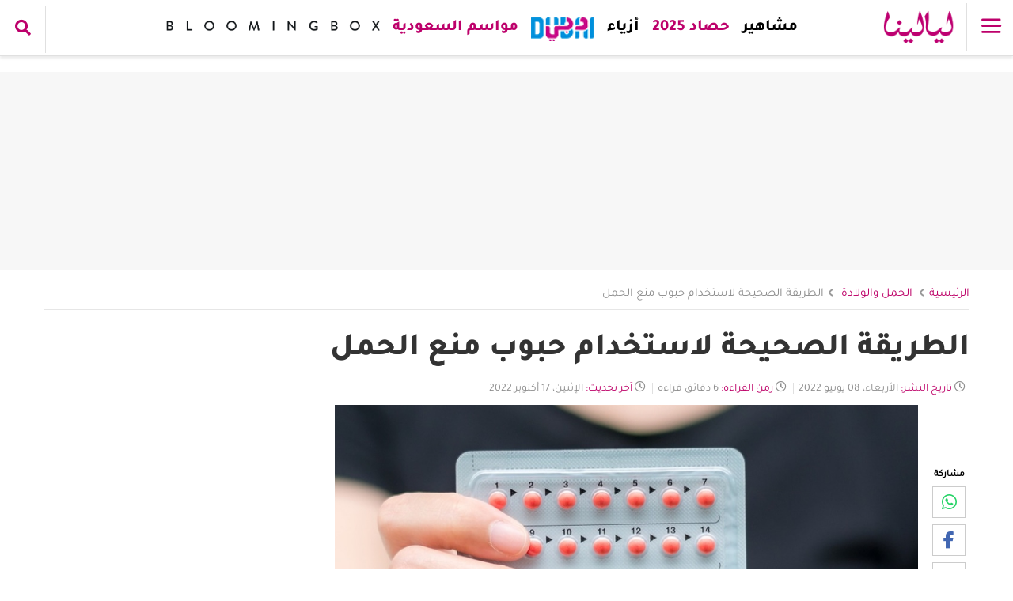

--- FILE ---
content_type: text/html; charset=UTF-8
request_url: https://www.layalina.com/%D8%B7%D8%B1%D9%8A%D9%82%D8%A9-%D8%A7%D8%B3%D8%AA%D8%AE%D8%AF%D8%A7%D9%85-%D8%AD%D8%A8%D9%88%D8%A8-%D9%85%D9%86%D8%B9-%D8%A7%D9%84%D8%AD%D9%85%D9%84-%D8%A7%D9%84%D8%B5%D8%AD%D9%8A%D8%AD%D8%A9-480806.html
body_size: 33645
content:

<!doctype html>
<html dir="rtl" lang="ar" xml:lang="ar" data-theme="layalina">
<head>
            <!--  script tag for googletagmanager -->
        <script>
            (function(w,d,s,l,i){w[l]=w[l]||[];w[l].push({'gtm.start':
                    new Date().getTime(),event:'gtm.js'});var f=d.getElementsByTagName(s)[0],
                j=d.createElement(s),dl=l!='dataLayer'?'&l='+l:'';j.async=true;j.src=
                'https://www.googletagmanager.com/gtm.js?id='+i+dl;f.parentNode.insertBefore(j,f);
            })(window,document,'script','dataLayer', 'GTM-NSQZ2ZR');
        </script>
    
                    <link type="text/css" rel="stylesheet" href="https://layalina.awicdn.com/public/theme/css/content_lock.css" media="screen" />
        
   

    <link rel="dns-prefetch" href="https://layalina.awicdn.com">
    <link rel="dns-prefetch" href="//www.googletagservices.com">
    <link rel="dns-prefetch" href="//ajax.cloudflare.com/">
    <link rel="dns-prefetch" href="//cdnjs.cloudflare.com">

                  <link rel="icon" href="favicon-layalina.ico" type="image/x-icon"/>
             
    <!-- provide a valid apple-touch-icon -->
    <link rel="apple-touch-icon" href="https://layalina.awicdn.com/public/layalina/responsive/images/seo/apple-touch-icon.png?v=1680083900"/>
    <link rel="apple-touch-icon" sizes="57x57" href="https://layalina.awicdn.com/public/layalina/responsive/images/seo/apple-touch-icon-57x57.png?v=1680083900"/>
    <link rel="apple-touch-icon" sizes="72x72" href="https://layalina.awicdn.com/public/layalina/responsive/images/seo/apple-touch-icon-72x72.png?v=1680083900"/>
    <link rel="apple-touch-icon" sizes="76x76" href="https://layalina.awicdn.com/public/layalina/responsive/images/seo/apple-touch-icon-76x76.png?v=1680083900"/>
    <link rel="apple-touch-icon" sizes="114x114" href="https://layalina.awicdn.com/public/layalina/responsive/images/seo/apple-touch-icon-114x114.png?v=1680083900"/>
    <link rel="apple-touch-icon" sizes="120x120" href="https://layalina.awicdn.com/public/layalina/responsive/images/seo/apple-touch-icon-120x120.png?v=1680083900"/>
    <link rel="apple-touch-icon" sizes="144x144" href="https://layalina.awicdn.com/public/layalina/responsive/images/seo/apple-touch-icon-144x144.png?v=1680083900"/>
    <link rel="apple-touch-icon" sizes="152x152" href="https://layalina.awicdn.com/public/layalina/responsive/images/seo/apple-touch-icon-152x152.png?v=1680083900"/>
    <link rel="apple-touch-icon" sizes="180x180" href="https://layalina.awicdn.com/public/layalina/responsive/images/seo/apple-touch-icon-180x180.png?v=1680083900"/>


            <link rel="preload" as="image"
              href="https://layalina.awicdn.com/public/layalina/responsive/images/logo_header.png?v=1.0.3"/>
    
            <link rel="dns-prefetch" href="https://ads.7awi.com/">
        <link rel="dns-prefetch" href="//www.google-analytics.com">

    <script type='text/javascript' defer>let _sf_startpt = (new Date()).getTime()</script>

    <!-- jQuery (necessary for Bootstrap's JavaScript plugins) -->
        <meta name="viewport" content="width=device-width, initial-scale=1, maximum-scale=5, minimum-scale=1, user-scalable=yes">
<meta http-equiv="Content-Type" content="text/html; charset=utf-8">    <title>الطريقة الصحيحة لاستخدام حبوب منع الحمل</title>
<meta name="robots" content="index, follow" />
<meta name="Googlebot" content="index, follow" />
<meta name="theme-color" content="#bc0168" />
<meta property="og:title" content="الطريقة الصحيحة لاستخدام حبوب منع الحمل" />
<meta property="og:image" content="https://layalina.awicdn.com/site-images/sites/default/files/prod/article/f/8/480806/4992b1ed5b25654faebd524305f1d7359dc9f730-080622224657.jpg?preset=article-main-img&save-png=1&rnd=1519151RND220215&croptop=1" />
<meta property="og:description" content="تعرفي على طريقة استخدام حبوب منع الحمل بالاعتماد على سبب منع الحمل والتي سنتعرف إليه في مقالنا هذا" />
<meta name="description" content="هنالك عدة طرق لاستخدام حبوب منع الحمل لأول مرة وخلال الرضاعة وفي سن ما بعد الأربعين نذكرها في هذا المقال بشيء من التفصيل" />
<meta property="og:type" content="article" />
<meta name="twitter:card" content="summary_large_image" />
<meta name="twitter:site" content="@layalina" />
<meta name="twitter:title" content="الطريقة الصحيحة لاستخدام حبوب منع الحمل" />
<meta property="og:site_name" content="ليالينا" />
<meta property="fb:admins" name="fb:admins" content="599464894" />
<link rel="canonical" href="https://www.layalina.com/طريقة-استخدام-حبوب-منع-الحمل-الصحيحة-480806.html" />
<meta property="og:url" content="https://www.layalina.com/طريقة-استخدام-حبوب-منع-الحمل-الصحيحة-480806.html" />
<meta property="fb:pages" content="156979601031358" />
<meta property="fb:pages" content="271570213025640" />
<meta property="fb:pages" content="380696521979567" />
<meta property="fb:pages" content="527725600664661" />
<meta property="fb:pages" content="901290596588422" />
<meta property="fb:pages" content="2253882731503969" />
<meta property="fb:pages" content="212261665793540" />
<meta property="fb:pages" content="286762821447331" />
<link rel="amphtml" href="https://www.layalina.com/amp/طريقة-استخدام-حبوب-منع-الحمل-الصحيحة-480806.html"><meta name="publish-date" content="2022-06-08" />
    <script>
var DMP_PageType='article';
var DMP_PageTitle='الطريقة الصحيحة لاستخدام حبوب منع الحمل';
var DMP_PageDescription='فهرس الصفحة طريقة استخدام حبوب منع الحمل لأول مرة طريقة استخدام حبوب منع الحمل مع الرضاعة الطبيعية طريقة استخدام حبوب منع الحمل بعد الأربعين موانع استخدام حبوب...';
var DMP_PageCategory_1='حمل وأمومة';
var DMP_PageSubCategory_1='الحمل والولادة';
var DMP_ArticleID='480806';
var DMP_MembershipType='free';
</script>
        
    <script type="text/javascript" src="https://layalina.awicdn.com/public/theme/js/jquery.min.js?v=1111"
            charset="UTF-8"></script>
    <script type="text/javascript" src="https://layalina.awicdn.com/public/theme/js/lazysizes.min.js?v=1111"
            charset="UTF-8" async></script>

    <link id="base_css"
          rel="preload"
          href="https://layalina.awicdn.com/public/theme/css/base.css?v=19710"
          as="style" onload="this.onload=null;this.rel='stylesheet'">
    <link id="root_style_css"
          rel="preload"
          href="https://layalina.awicdn.com/public/theme/css/layalina/root_style.css?v=1767617184"
          as="style" onload="this.onload=null;this.rel='stylesheet'">
    <noscript>
        <link rel="stylesheet"
              href="https://layalina.awicdn.com/public/theme/css/base.css?v=19710">
        <link rel="stylesheet"
              href="https://layalina.awicdn.com/public/theme/css/layalina/root_style.css?v=1767617184">
    </noscript>

                                        <link id="base_css"
                      rel="preload"
                      href="https://layalina.awicdn.com/public/theme/fonts/tajawal/tajawal.css?v=194"
                      as="style" onload="this.onload=null;this.rel='stylesheet'">
                <noscript>
                    <link rel="stylesheet"
                          href="https://layalina.awicdn.com/public/theme/fonts/tajawal/tajawal.css?v=194">
                </noscript>
            
            
    <link type="text/css" rel="stylesheet" href="https://layalina.awicdn.com//files/public/layalina/1756111950e82db3d51ca9ff79a33ea346b2f58e25.css?v=1767617184" media="screen" />
    
    <link id="base_css"
          rel="preload"
          href="https://layalina.awicdn.com/public/theme/css/jwplayeriframe.css?v=1"
          as="style" onload="this.onload=null;this.rel='stylesheet'">
    <noscript>
        <link rel="stylesheet" href="https://layalina.awicdn.com/public/theme/css/jwplayeriframe.css?v=1">
    </noscript>
    <link rel="manifest" href="/manifest.json?v=2">    <!--
      These files are minified files, so they can not pass the minification process on the production.
      that's why I load them manually @author Amr
     -->
    
    
    
<script defer>
    let CONFIG_PARAMS = '15989';
</script>
    <script>
        // lazy load for any elements have data-lazy-src
        document.addEventListener("DOMContentLoaded", function (event) {
            var lazy = document.querySelectorAll("*[data-lazy-src]");
            if ("IntersectionObserver" in window) {
                let lazyObserver =
                    new IntersectionObserver(function (entries, observer) {
                        entries.forEach(function (entry) {
                            if (entry.isIntersecting) {
                                let lazyElement = entry.target;
                                if (lazyElement.dataset.lazySrc) {
                                    if (lazyElement.tagName === "SOURCE"){
                                        lazyElement.srcset = lazyElement.dataset.lazySrc;
                                    }
                                    else{
                                        lazyElement.src = lazyElement.dataset.lazySrc;
                                    }
                                    delete lazyElement.dataset.lazySrc;
                                    lazyElement.classList.add("lazy-done");
                                    lazyObserver.unobserve(lazyElement);
                                }
                            }
                        });
                    }, {rootMargin: "0px 0px "+window.screen.height+"px 0px"});
                lazy.forEach(function (lazyImage) {
                    lazyObserver.observe(lazyImage);
                });
            } else {
                console.log("lazy load Not supported");
                // Not supported, load all images immediately
                lazy.forEach(function (e) {
                    if (e.tagName === "SOURCE")
                        e.setAttribute('srcset', e.dataset.lazySrc);
                    else
                        e.setAttribute('src', e.dataset.lazySrc);
                });
            }
        });
        //end lazy load
    </script>

<!-- lazy load for any elements have data-lazy-src -->
<!--<script type="text/javascript" src="--><!--"  charset="UTF-8" async></script>-->


<script defer>
    if (window.screen.width <= 480) {
        VIEW_ENVJS = 'mobile';
    } else if (window.screen.width <= 1024 && window.screen.width > 480) {
        VIEW_ENVJS = 'tablet';
    } else {
        VIEW_ENVJS = 'desktop';
    }
    let USE_HTTPS = '1';
    let node_create_date = -1;
    let DEFAULT_IMAGE = 'https://layalina.awicdn.com/site-images/sites/default/files/default_image.png';
    let client = 'layalina';
    let baseurl = 'https://www.layalina.com/';
    let bitlyUser = '7awi';
    let searchQuery = '';
    let bitlyKey = 'R_1d1dbde6060956fc2fc0d58bfbe71d12';
    let version = '1767617184';
    let bundle = 'article';
    let conttroler = 'nodes';
    let imagesCDNUrl = 'https://layalina.awicdn.com/';
    let staticFilesCDNUrl = 'https://layalina.awicdn.com';
    let imsakiyehLandingUrl = 'https://bit.ly/3KLqAuX';
    let imsakiyahEnv = VIEW_ENVJS;
    let ErrorMessages = {
        WRONG_EMAIL_FORMAT: 'الرجاء إدخال بريد إلكتروني صحيح',
        EMPTY_USERNAME: 'الرجاء إدخال اسمك',
        MIN_USERNAME: 'عذراً، يجب أن يحتوي الاسم على ثلاث حروف أو أكثر',
        MAX_USERNAME: 'عذراً، يجب أن يحتوي الاسم على مئة حرف أو أقل',
        WRONG_USERNAME_FORMAT: 'الرجاء عدم استخدام رموز خاصة في الاسم',
    };

    let isBrandedContent= ''
    let isDfpEnabled= ''

        function fix_broken_image(_img) {
        if (typeof DEFAULT_IMAGE != 'undefined' && DEFAULT_IMAGE != null && DEFAULT_IMAGE != '') {
            let _preset = _img.src.substring(_img.src.indexOf('preset='));
            if (_preset.indexOf("v3.0_620XDYN") > -1) {
                _preset = 'preset=v3.0_620X396&rnd=8bf';
            }
            _img.src = DEFAULT_IMAGE + '?' + _preset;
        }
    }
</script>


<!--remove localforage.min.js from here -->

    <script type="text/javascript" src="https://layalina.awicdn.com/public/theme/js/header/location-tracker.js?v=1111"  charset="UTF-8" defer></script>

    <link id="base_css"
          rel="preload"
          href="https://layalina.awicdn.com/public/theme/css/debugbox.css?v=194"
          as="style" onload="this.onload=null;this.rel='stylesheet'">
    <noscript><link rel="stylesheet"  href="https://layalina.awicdn.com/public/theme/css/debugbox.css?v=194"></noscript>



    <!-- Google tag (gtag.js) - Google Analytics -->
    <script async src="https://www.googletagmanager.com/gtag/js?id=G-W7MZZWMCQ4"></script>
    <script>
        window.dataLayer = window.dataLayer || [];function gtag(){dataLayer.push(arguments);} gtag('js', new Date()); gtag('config', 'G-W7MZZWMCQ4');
    </script>

<!-- php - nodes -->




            <script type="text/javascript" src="https://layalina.awicdn.com/public/theme/js/header/_context_ads_publisher.js?v=1111"  charset="UTF-8" defer></script>
    

                <script defer src='https://securepubads.g.doubleclick.net/tag/js/gpt.js'></script>
                <!-- Start GPT Tag -->
                <script defer>
                  window.googletag = window.googletag || {cmd: []};
                  googletag.cmd.push(function() { 
                      
                    // Configure all ad slots on the page to be expanded by default, but
                    // collapse slots that are unable to be filled with an ad.
                    googletag.pubads().collapseEmptyDivs();
                    
                     mapping1 = googletag.sizeMapping()  
                                            .addSize([1024, 768], [[970, 250], [970, 90], 'fluid'])
                                            .addSize([640, 480], [ [970, 250], [970, 90], 'fluid'])
                                            .addSize([0, 320], [[320, 100]])
                                            .build();

                     mapping2 = googletag.sizeMapping()
                                            .addSize([1024, 0], [[300, 600],[300, 250], [336, 280], [250, 250], [120, 600], [160, 600], 'fluid'])
                                            .build();

                     mapping3 = googletag.sizeMapping()
                                            .addSize([0, 0], [[300, 250], [336, 280], [250, 250], 'fluid'])
                                            .build();

                     mapping4 = googletag.sizeMapping()
                                            .addSize([640, 320], [[320, 50]])
                                            .addSize([0, 320], [[320, 50]])
                                            .build();
                     
                     mapping5 = googletag.sizeMapping()
                                            .addSize([0, 0], [[5, 5]])
                                            .build();
                    
                     mapping7 = googletag.sizeMapping()
                                            .addSize([1024, 0], [[300, 600], [300, 250], [120, 600], [160, 600], [336, 280], [250, 250], 'fluid'])
                                            .addSize([0, 0], [[300, 250], [336, 280], [250, 250], 'fluid'])
                                            .build();

                     mapping8 = googletag.sizeMapping()
                                           .addSize([0, 0], [[300, 250], [336, 280], [250, 250], 'fluid'])
                                            .build();
                     
                     mapping10 = googletag.sizeMapping()
                                            .addSize([1024, 640], [[970,250],[970,90],[728,90]])
                                            .addSize([640, 320], [[970,250],[970,90],[728,90]])
                                        .build();
                      
                     mapping11 = googletag.sizeMapping()
                                            .addSize([1024, 640], [[728,90]])
                                            .addSize([640, 320], [[728,90]])                                           
                                            .addSize([0, 320], [[300, 250]])
                                        .build();
                     
                    if (document.getElementById('ad-interstitial')){
                    googletag.defineSlot('/1010296/Layalina/Motherhood/pregnancy-and-birth', [[5,5]], 'ad-interstitial')
                         .setTargeting('Key', ['480806'])
                         .defineSizeMapping(mapping5)
                         .addService(googletag.pubads());
                    }
                    
                 if (document.getElementById('ad-leaderboard')){
                    googletag.defineSlot('/1010296/Layalina/Motherhood/pregnancy-and-birth', [[970,250],[970,90],'fluid'], 'ad-leaderboard')
                             .setTargeting('Position', ['top'])
                             .setTargeting('Key', ['480806'])
                             .defineSizeMapping(mapping1)
                             .addService(googletag.pubads());
                    }
                 
                    if (document.getElementById('ad-mpu')){
                    googletag.defineSlot('/1010296/Layalina/Motherhood/pregnancy-and-birth', [[300,250],[336,280],[250,250],'fluid'], 'ad-mpu')
                             .setTargeting('Key', ['480806'])
                             .defineSizeMapping(mapping3)
                             .addService(googletag.pubads());
                    }
                    if (document.getElementById('ad-mpu-album')){
                    googletag.defineSlot('/1010296/Layalina/Motherhood/pregnancy-and-birth', [[300,250],[336,280],[250,250],'fluid'], 'ad-mpu-album')
                             .setTargeting('Position', ['Album'])
                             .setTargeting('Key', ['480806'])
                             .defineSizeMapping(mapping8)
                             .addService(googletag.pubads());
                    }
                    if (document.getElementById('ad-listing-inline')){
                    googletag.defineSlot('/1010296/Layalina/Motherhood/pregnancy-and-birth', [[728,90],[300,250],'fluid'], 'ad-listing-inline')
                             .setTargeting('Key', ['480806'])
                             .defineSizeMapping(mapping11)
                             .addService(googletag.pubads());
                    }
            
                    googletag.defineSlot('/1010296/Layalina/Motherhood/pregnancy-and-birth', [[320,50]], 'ad-sticky-leaderboard')
                             .setTargeting('Position', ['Sticky'])
                             .setTargeting('Key', ['480806'])
                             .defineSizeMapping(mapping4)
                             .addService(googletag.pubads());
                    googletag.defineSlot('/1010296/Layalina/Motherhood/pregnancy-and-birth', [[300,250],[300,600],[320,250],[336,280],[250,250],[120,600],[160,600],'fluid'], 'ad-left-mpu')
                             .setTargeting('Position', ['left'])
                             .setTargeting('Key', ['480806'])
                             .defineSizeMapping(mapping2)
                             .addService(googletag.pubads());
                    if (document.getElementById('ad-left-mpu-aside-sub')){
                      googletag.defineSlot('/1010296/Layalina/Motherhood/pregnancy-and-birth', [[350,350],[350,300],[350,250],[350,200],[350,150],'fluid'], 'ad-left-mpu-aside-sub')
                             .setTargeting('Position', ['left'])
                             .setTargeting('Key', ['480806'])
                             .defineSizeMapping(mapping2)
                             .addService(googletag.pubads());
                     }
                    if (document.getElementById('ad-left-mpu-album')){
                    googletag.defineSlot('/1010296/Layalina/Motherhood/pregnancy-and-birth', [[300,600],[300,250],[336,280],[250,250],[120,600],[160,600],'fluid'], 'ad-left-mpu-album')
                             .setTargeting('Position', ['Album'])
                             .setTargeting('Key', ['480806'])
                             .defineSizeMapping(mapping7)
                             .addService(googletag.pubads());
                     }
                    if (document.getElementById('ad-leaderboard-2')){
                    googletag.defineSlot('/1010296/Layalina/Motherhood/pregnancy-and-birth', [[970,250],[970,90],[728,90],[320,50],[320,100],'fluid'], 'ad-leaderboard-2')
                             .setCollapseEmptyDiv(true, true)
                             .setTargeting('Position', ['middle1'])
                             .setTargeting('Key', ['480806'])
                             .defineSizeMapping(mapping1)
                             .addService(googletag.pubads());
                    }
                     if (document.getElementById('ad-listing-inline-0')){
                    googletag.defineSlot('/1010296/Layalina/Motherhood/pregnancy-and-birth', [[728,90],[300,250],'fluid'], 'ad-listing-inline-0')
                            .setCollapseEmptyDiv(true, true)
                            .setTargeting('Position', ['middle1'])
                            .setTargeting('Key', ['480806'])
                            .defineSizeMapping(mapping11)
                            .addService(googletag.pubads());
                    }
                       if (document.getElementById('ad-listing-inline-1')){
                    googletag.defineSlot('/1010296/Layalina/Motherhood/pregnancy-and-birth', [[728,90],[300,250],'fluid'], 'ad-listing-inline-1')
                            .setCollapseEmptyDiv(true, true)
                            .setTargeting('Position', ['middle1'])
                            .setTargeting('Key', ['480806'])
                            .defineSizeMapping(mapping11)
                            .addService(googletag.pubads());
                    }
                    if (document.getElementById('ad-catfish-sticky')){
                    googletag.defineSlot('/1010296/Layalina/Motherhood/pregnancy-and-birth', [[320,50],'fluid'], 'ad-catfish-sticky')
                            .setCollapseEmptyDiv(true, true)
                            .setTargeting('Position', ['middle1'])
                            .setTargeting('Key', ['480806'])
                            .defineSizeMapping(mapping1)
                            .addService(googletag.pubads());
                   }
                
                 
        googletag.pubads().setTargeting("tags", ["taxonomy_Motherhood", "taxonomy_pregnancy-and-birth"]);
googletag.pubads().set("page_url", "https://www.layalina.com//%D8%B7%D8%B1%D9%8A%D9%82%D8%A9-%D8%A7%D8%B3%D8%AA%D8%AE%D8%AF%D8%A7%D9%85-%D8%AD%D8%A8%D9%88%D8%A8-%D9%85%D9%86%D8%B9-%D8%A7%D9%84%D8%AD%D9%85%D9%84-%D8%A7%D9%84%D8%B5%D8%AD%D9%8A%D8%AD%D8%A9-480806.html");

                googletag.enableServices();
            });
             google_dfp_path = '/1010296/Layalina/Motherhood/pregnancy-and-birth';
            var google_dfp_targeting = '"taxonomy_Motherhood", "taxonomy_pregnancy-and-birth"';
            </script>
            <!--End GPT Tag -->
            


    
<script type="application/ld+json">
    {
      "@context": "https://schema.org",
      "@type": "BreadcrumbList",
      "itemListElement": [{
        "@type": "ListItem",
        "position": 1,
        "name": "الرئيسية",
        "item": "https://www.layalina.com/"
      },{
        "@type": "ListItem",
        "position": 2,
        "name": "الحمل والولادة",
        "item": "https://www.layalina.com/pregnancy-and-birth/"
      },{
        "@type": "ListItem",
        "position": 3,
        "name": "الطريقة الصحيحة لاستخدام حبوب منع الحمل",
        "item": "https://www.layalina.com/%D8%B7%D8%B1%D9%8A%D9%82%D8%A9-%D8%A7%D8%B3%D8%AA%D8%AE%D8%AF%D8%A7%D9%85-%D8%AD%D8%A8%D9%88%D8%A8-%D9%85%D9%86%D8%B9-%D8%A7%D9%84%D8%AD%D9%85%D9%84-%D8%A7%D9%84%D8%B5%D8%AD%D9%8A%D8%AD%D8%A9-480806.html"
      }]
    }
</script><script type="application/ld+json">
    {
    "@context":"http://schema.org",
    "@type":"Article",
    "mainEntityOfPage":{
        "@type":"WebPage",
        "@id":"https://www.layalina.com/طريقة-استخدام-حبوب-منع-الحمل-الصحيحة-480806.html"
    },
    "headline":"الطريقة الصحيحة لاستخدام حبوب منع الحمل",
    "image":[
            "https://layalina.awicdn.com/site-images/sites/default/files/prod/article/f/8/480806/4992b1ed5b25654faebd524305f1d7359dc9f730-080622224657.jpg?preset=v3.0_1200xDYN&save-png=1&rnd=1519151RND220215&croptop=1"       
	 ],
    "datePublished":"2022-06-08T20:30:00Z",
    "dateModified":"2022-10-17T09:50:55Z",
    "author":{
        "@type":"Organization",
        "name":"موقع ليالينا"
    },
    "publisher":{
        "@type":"Organization",
        "name":"موقع ليالينا",
        "logo":{
            "@type":"ImageObject",
            "url":"https://layalina.awicdn.com/public/layalina/responsive/images/logo_header.png?v=123444"
        }
    },
    "description":"هنالك عدة طرق لاستخدام حبوب منع الحمل لأول مرة وخلال الرضاعة وفي سن ما بعد الأربعين نذكرها في هذا المقال بشيء من التفصيل"
    }
 </script>
<!-- start init DM -->
<link rel="preconnect" href="https://www.dailymotion.com">
<link rel="preconnect" href="https://static1.dmcdn.net">
<!-- end init DM -->
            <link id="layalina_css"
              rel="preload"
              href="https://layalina.awicdn.com/public/theme/css/layalina/layalina_header.css?v=1767617184"
              as="style" onload="this.onload=null;this.rel='stylesheet'">
        <noscript>
            <link rel="stylesheet"
                  href="https://layalina.awicdn.com/public/theme/css/layalina/layalina_header.css?v=1767617184">
        </noscript>
    
                <script> window._izq = window._izq || []; window._izq.push(["init"]); </script>
        <script src="https://cdn.izooto.com/scripts/87ade7ceaf15103585a0acc710d989aab8cc9eda.js"></script>
    
        <!-- Yandex.Metrika counter -->
        <script type="text/javascript" >
        (function(m,e,t,r,i,k,a){m[i]=m[i]||function(){(m[i].a=m[i].a||[]).push(arguments)};
        m[i].l=1*new Date();
        for (var j = 0; j < document.scripts.length; j++) {if (document.scripts[j].src === r) { return; }}
        k=e.createElement(t),a=e.getElementsByTagName(t)[0],k.async=1,k.src=r,a.parentNode.insertBefore(k,a)})
        (window, document, "script", "https://mc.yandex.ru/metrika/tag.js", "ym");

        ym(96591448, "init", {
                clickmap:true,
                trackLinks:true,
                accurateTrackBounce:true
        });
        </script>
        <noscript><div><img src="https://mc.yandex.ru/watch/96591448" style="position:absolute; left:-9999px;" alt="" /></div></noscript>
    <!-- /Yandex.Metrika counter -->
        
            <script type="text/javascript"
                src="https://layalina.awicdn.com/public/theme/js/header/google_tag_ads.js?v=1" charset="UTF-8"
                defer></script>
    
        
</head>
<body  >
    <noscript>
        <iframe src="https://www.googletagmanager.com/ns.html?id=GTM-NSQZ2ZR" height="0" width="0" style="display:none;visibility:hidden"></iframe>
    </noscript>
    <div id='ad-interstitial' class="d-none hidden"></div>
<div id='ad-interstitial'>
                <script type='text/javascript'>googletag.cmd.push(function(){ googletag.display('ad-interstitial'); });</script>
        </div>

<div class="pg_revamp pg_inner  layalina_channel">
        <!-- Menu Slide -->
    <!-- Close Button Slide -->
    <button type="button" class="closebtn" aria-label="Close"></button>
        <!-- /Close Button Slide -->
    <div class="pg_menu" id="slidemenu">
        
        <div class="menulogo">
            <a href="https://www.layalina.com/" title="موقع ليالينا، موقع المرأة والمشاهير"  class="imglogo"><img data-src="https://layalina.awicdn.com/public/layalina/responsive/images/logo_header.png?v=222223" alt="layalinaLogo" class="img-responsive lazyload" width="100%" height="100%" /></a>
        </div>
        <div class="menuwrap">
            <ul>
                <li><a href="https://www.layalina.com/saudi-trends/" class="btn  " title="تريندات السعودية">تريندات السعودية</a></li><li><span><a href="#collapseItem1" class="btn btn_collapse  " data-toggle="collapse" title="مشاهير">مشاهير</a></span>
<div id="collapseItem1" class="mrlist collapse">
                        <ul>
<li><a href="https://www.layalina.com/all-celebrity-news/" class="btn " title="أخبار المشاهير">أخبار المشاهير</a></li>
<li><a href="https://www.layalina.com/royal-families/" class="btn " title="عائلات ملكية">عائلات ملكية</a></li>
<li><a href="https://www.layalina.com/celebrity-profiles/" class="btn " title="ملفات المشاهير">ملفات المشاهير</a></li>
<li><a href="https://www.layalina.com/celebrity-fashion/" class="btn " title="أزياء المشاهير">أزياء المشاهير</a></li>
<li><a href="https://www.layalina.com/celebrity-interviews/" class="btn " title="مقابلات المشاهير">مقابلات المشاهير</a></li>
<li><a href="https://www.layalina.com/turkish-series/" class="btn " title="مسلسلات تركية">مسلسلات تركية</a></li>
<li><a href="https://www.layalina.com/influencers/" class="btn " title="انفلونسرز ‏">انفلونسرز ‏</a></li>
<li><a href="https://www.layalina.com/world-celebrities/" class="btn " title="مشاهير عالميين">مشاهير عالميين</a></li>
<li><a href="https://www.layalina.com/cinema-and-movies/" class="btn " title="أفلام وسينما">أفلام وسينما</a></li>
</ul></div>
</li><li><a href="https://www.layalina.com/year-in-review/" class="btn trendy " title="حصاد 2025">حصاد 2025</a></li><li><a href="https://www.layalina.com/lg-built-in-kitchen/" class="btn trendy " title="مطبخ LG المدمج">مطبخ LG المدمج</a></li><li><span><a href="#collapseItem4" class="btn btn_collapse  " data-toggle="collapse" title="مطبخ ليالينا">مطبخ ليالينا</a></span>
<div id="collapseItem4" class="mrlist collapse">
                        <ul>
<li><a href="https://yummy.layalina.com/yummy-videos/" class="btn " title="فيديوهات Yummy">فيديوهات Yummy</a></li>
<li><a href="https://yummy.layalina.com/healthy-food/" class="btn " title="الطعام الصحي">الطعام الصحي</a></li>
<li><a href="https://yummy.layalina.com/dessert/" class="btn " title="حلويات">حلويات</a></li>
<li><a href="https://yummy.layalina.com/main-dishes/" class="btn " title="أطباق رئيسية">أطباق رئيسية</a></li>
<li><a href="https://yummy.layalina.com/appetizers/" class="btn " title="مقبلات">مقبلات</a></li>
<li><a href="https://yummy.layalina.com/salads/" class="btn " title="سلطات">سلطات</a></li>
<li><a href="https://yummy.layalina.com/soups/" class="btn " title="شوربات">شوربات</a></li>
<li><a href="https://yummy.layalina.com/drinks/" class="btn " title="مشروبات">مشروبات</a></li>
</ul></div>
</li><li><a href="https://layalinaprivee.com/?utm_source=layalina.com&utm_medium=referral&utm_campaign=sitelink" class="btn   font_bold" title="Layalina Privée">Layalina Privée</a></li><li><span><a href="#collapseItem6" class="btn btn_collapse  " data-toggle="collapse" title="أزياء">أزياء</a></span>
<div id="collapseItem6" class="mrlist collapse">
                        <ul>
<li><a href="https://www.layalina.com/fashion-and-accessories/" class="btn  font_bold " title="جميع الأزياء">جميع الأزياء</a></li>
<li><a href="https://www.layalina.com/dresses/" class="btn " title="فساتين">فساتين</a></li>
<li><a href="https://www.layalina.com/abaya/" class="btn " title="عبايات وجلابيات">عبايات وجلابيات</a></li>
<li><a href="https://www.layalina.com/hijab-fashion/" class="btn " title="أزياء محجبات">أزياء محجبات</a></li>
<li><a href="https://www.layalina.com/fashion-weeks/" class="btn " title="أسابيع الموضة">أسابيع الموضة</a></li>
<li><a href="https://www.layalina.com/accessories-and-jewellery/" class="btn " title="اكسسوارات">اكسسوارات</a></li>
<li><a href="https://www.layalina.com/shoes/" class="btn " title="أحذية">أحذية</a></li>
<li><a href="https://www.layalina.com/bags/" class="btn " title="حقائب">حقائب</a></li>
</ul></div>
</li><li><a href="https://www.layalina.com/dubai-tourism/" class="btn  " title="السياحة في دبي">السياحة في دبي</a></li><li><span><a href="#collapseItem8" class="btn btn_collapse trendy " data-toggle="collapse" title="مواسم السعودية">مواسم السعودية</a></span>
<div id="collapseItem8" class="mrlist collapse">
                        <ul>
<li><a href="https://www.layalina.com/riyadh-season/" class="btn " title="موسم الرياض">موسم الرياض</a></li>
<li><a href="https://www.layalina.com/jeddah-season/" class="btn " title="موسم جدة">موسم جدة</a></li>
<li><a href="https://www.layalina.com/diriyah-season/" class="btn " title="موسم الدرعية">موسم الدرعية</a></li>
<li><a href="https://www.layalina.com/sharqiah-season/" class="btn " title="موسم المنطقة الشرقية">موسم المنطقة الشرقية</a></li>
</ul></div>
</li><li><span><a href="#collapseItem9" class="btn btn_collapse  " data-toggle="collapse" title="إسلاميات">إسلاميات</a></span>
<div id="collapseItem9" class="mrlist collapse">
                        <ul>
<li><a href="https://www.layalina.com/duaa/" class="btn " title="أدعية وأذكار">أدعية وأذكار</a></li>
<li><a href="https://www.layalina.com/quotes-and-proverbs/" class="btn " title="أقوال وحكم">أقوال وحكم</a></li>
<li><a href="https://www.layalina.com/prophets-stories/" class="btn " title="قصص الأنبياء">قصص الأنبياء</a></li>
</ul></div>
</li><li><span><a href="#collapseItem10" class="btn btn_collapse  " data-toggle="collapse" title="لايف ستايل">لايف ستايل</a></span>
<div id="collapseItem10" class="mrlist collapse">
                        <ul>
<li><a href="https://www.layalina.com/pregnancy-and-motherhood/" class="btn " title="حمل وأمومة">حمل وأمومة</a></li>
<li><a href="https://www.layalina.com/community/" class="btn " title="أسرة ومجتمع">أسرة ومجتمع</a></li>
<li><a href="https://www.layalina.com/entertainment/" class="btn " title="ترفيه">ترفيه</a></li>
<li><a href="https://www.layalina.com/horoscopes/" class="btn " title="أبراج">أبراج</a></li>
<li><a href="https://www.layalina.com/dreams-interpretation/" class="btn " title="تفسير الأحلام">تفسير الأحلام</a></li>
<li><a href="https://www.layalina.com/love-and-marriage/" class="btn " title="حب وزواج">حب وزواج</a></li>
<li><a href="https://www.layalina.com/health-and-fitness/" class="btn " title="صحة ورشاقة">صحة ورشاقة</a></li>
<li><a href="https://www.layalina.com/travel-and-tourism/" class="btn " title="سفر">سفر</a></li>
</ul></div>
</li><li><a href="https://7awi.com/brand/oct/?post_types=magazine&referrer=https://7awi.com/digital-magazine-archive/?referrer=https://7awi.com/brand/layalina/?post_types=magazine&referrer=https%3A%2F%2" class="btn trendy  font_bold" title="مجلة ليالينا">مجلة ليالينا</a></li><li><span><a href="#collapseItem12" class="btn btn_collapse  " data-toggle="collapse" title="شعر">شعر</a></span>
<div id="collapseItem12" class="mrlist collapse">
                        <ul>
<li><a href="https://www.layalina.com/hair-care/" class="btn " title="العناية بالشعر">العناية بالشعر</a></li>
<li><a href="https://www.layalina.com/hairstyle/" class="btn " title="تسريحات الشعر">تسريحات الشعر</a></li>
<li><a href="https://www.layalina.com/haircuts/" class="btn " title="قصات الشعر">قصات الشعر</a></li>
<li><a href="https://www.layalina.com/hair-dye/" class="btn " title="صبغات الشعر">صبغات الشعر</a></li>
<li><a href="https://www.tajuki.com/" class="btn " title="تاجكِ">تاجكِ</a></li>
</ul></div>
</li><li><span><a href="#collapseItem13" class="btn btn_collapse  " data-toggle="collapse" title="جمال">جمال</a></span>
<div id="collapseItem13" class="mrlist collapse">
                        <ul>
<li><a href="https://www.layalina.com/makeup/" class="btn " title="تجميل ومكياج">تجميل ومكياج</a></li>
<li><a href="https://www.layalina.com/skin-care/" class="btn " title="العناية بالبشرة والجمال">العناية بالبشرة والجمال</a></li>
<li><a href="https://www.layalina.com/manicure/" class="btn " title="مناكير">مناكير</a></li>
<li><a href="https://www.layalina.com/perfumes/" class="btn " title="عطور">عطور</a></li>
</ul></div>
</li><li><a href="https://www.layalina.com/bloomingbox/" class="btn  " title="BloomingBox">BloomingBox</a></li><li><span><a href="#collapseItem15" class="btn btn_collapse  " data-toggle="collapse" title="عروس">عروس</a></span>
<div id="collapseItem15" class="mrlist collapse">
                        <ul>
<li><a href="https://www.layalina.com/wedding-dresses/" class="btn " title="فساتين عروس">فساتين عروس</a></li>
<li><a href="https://www.layalina.com/bridal-makeup/" class="btn " title="مكياج عروس">مكياج عروس</a></li>
<li><a href="https://www.layalina.com/bridal-hairstyles/" class="btn " title="تسريحات عروس">تسريحات عروس</a></li>
<li><a href="https://www.layalina.com/wedding-preparations/" class="btn " title="تجهيزات أعراس">تجهيزات أعراس</a></li>
</ul></div>
</li><li><span><a href="#collapseItem16" class="btn btn_collapse  " data-toggle="collapse" title="فيديو">فيديو</a></span>
<div id="collapseItem16" class="mrlist collapse">
                        <ul>
<li><a href="https://video.layalina.com/layalina-shows/" class="btn " title="برامج ليالينا">برامج ليالينا</a></li>
<li><a href="https://video.layalina.com/lifestyle/" class="btn " title="لايف ستايل">لايف ستايل</a></li>
<li><a href="https://video.layalina.com/fashion-videos/" class="btn " title="فيديو أزياء">فيديو أزياء</a></li>
<li><a href="https://video.layalina.com/makeup-videos/" class="btn " title="فيديو مكياج">فيديو مكياج</a></li>
<li><a href="https://video.layalina.com/tv-shows/" class="btn " title="مسلسلات وبرامج">مسلسلات وبرامج</a></li>
<li><a href="https://video.layalina.com/occasions/" class="btn " title="فيديو مناسبات">فيديو مناسبات</a></li>
<li><a href="https://video.layalina.com/celebrities-videos/" class="btn " title="فيديو نجوم">فيديو نجوم</a></li>
<li><a href="https://video.layalina.com/interviews/" class="btn " title="فيديو مقابلات">فيديو مقابلات</a></li>
</ul></div>
</li><li><a href="https://www.layalina.com/editors-picks/" class="btn trendy " title="جائزة اختيار المحرر">جائزة اختيار المحرر</a></li><li><a href="https://www.layalina.com/calculators/" class="btn   font_bold" title="حاسبات">حاسبات</a></li><li><a href="https://7awi.com/قواعد-استخدام-المحتوى-المولد-ب-ai/" class="btn  " title="قواعد استخدام الذكاء الاصطناعي">قواعد استخدام الذكاء الاصطناعي</a></li><li><a href="https://www.layalina.com/my-experience/" class="btn trendy " title="تجربتي">تجربتي</a></li>                                                <li>
                                    </li>
                                <li>
                    <div class="menusbcribe">
                        <div class="form-group">
                            <a class="input-group" href="https://www.layalina.com/newsletter/" title="أشركني في نشرة ليالينا الإلكترونية">
                                <div class="form-control">نشرة ليالينا الإلكترونية</div>
                                <div class="input-group-addon"><i class="fa fas fa-envelope"></i></div>
                            </a>
                        </div>
                        <div class="menushare">
                            <ul class="list-inline">
                <li>
            <a rel="nofollow" onClick="googleAnalyticTracking('event', 'General Actions', 'Header_Tiktok button', ' Header_Tiktok clicked');" target="_blank"  href="https://snssdk1233.onelink.me/bIdt/LocalUGPublisherLayalina" class="btn btn_tiktok" title="Tiktok">
                <i class="fab fa-tiktok"></i>
            </a>
        </li>
            <li>
            <a rel="nofollow" onClick="googleAnalyticTracking('event', 'General Actions', 'Header_Twitter button', 'Header_Twitter clicked');" target="_blank"  href="https://x.com/Layalina" class="btn btn_twitter" title="X">
                <i class="fa-brands fa-x-twitter"></i>
            </a>
        </li>
            <li>
            <a rel="nofollow" onClick="googleAnalyticTracking('event', 'General Actions', 'Header_FB button', 'Header_FB clicked');" target="_blank"  href="https://www.facebook.com/Layalina" class="btn btn_fecebook" title="facebook">
                <i class="fa fab fa-facebook"></i>
            </a>
        </li>
            <li>
            <a rel="nofollow" onClick="googleAnalyticTracking('event', 'General Actions', 'Header_Instagram button', 'Header_Instagram clicked');" target="_blank"  href="https://instagram.com/layalinamag/" class="btn btn_instgrm btn_instagram" title="instagram">
                <i class="fa fab fa-instagram"></i>
            </a>
        </li>
            <li>
            <a rel="nofollow" onClick="googleAnalyticTracking('event', 'General Actions', 'Header_youtube button', 'Header_youtube clicked');" target="_blank"  href="https://www.youtube.com/c/layalina" class="btn btn_youtube" title="youtube">
                <i class="fa fab fa-youtube"></i>
            </a>
        </li>
            <li>
            <a rel="nofollow" onClick="googleAnalyticTracking('event', 'General Actions', 'Header_Flipboard button', ' Header_Flipboard clicked');" target="_blank"  href="https://flipboard.com/@7awi_Layalina" class="btn btn_flipboard" title="flipboard">
                <i class="icon icn_flipboard"></i>
            </a>
        </li>
            <li>
            <a rel="nofollow" onClick="googleAnalyticTracking('event', 'General Actions', 'Header_GNewsstand button', ' Header_GNewsstand clicked');" target="_blank"  href="https://news.google.com/publications/CAAqBwgKMNnmnwkwn8Fv" class="btn btn_gnewsstand" title="google newsstand">
                <i class="icon icn_gnewsstand"></i>
            </a>
        </li>
            <li>
            <a rel="nofollow" onClick="googleAnalyticTracking('event', 'General Actions', 'Slide_menu_snapchat button', 'Slide_menu_snapchat clicked');" target="_blank"  href="https://www.snapchat.com/discover/Layalina/3102801812" class="btn btn_snapchat" title="snapchat">
                <i class="fa fab fa-snapchat-ghost"></i>
            </a>
        </li>
    </ul>                        </div>
                    </div>
                </li>
                                                                            <li><a class="btn" target="_blank" href="https://www.layalina.com/%D8%B9%D9%86-%D9%85%D9%88%D9%82%D8%B9-%D9%84%D9%8A%D8%A7%D9%84%D9%8A%D9%86%D8%A7-426908.html"  title="عن ليالينا" >عن ليالينا</a></li>
                                     <li><a class="btn" href="https://7awi.com/contact-us/" target="_blank"  title="اتصل بنا">اتصل بنا</a></li>
                <li><a class="btn" href="https://7awi.com/contact-us/" target="_blank"  title="اعلن معنا">اعلن معنا</a></li>
                <li><a class="btn" href="https://www.layalina.com/الحقوق-والالتزامات.html" title="الخصوصية وشروط الاستخدام" >الخصوصية وشروط الاستخدام</a></li>
                
           
            </ul>
        </div>
        <div class="menucpyright">
                        <p>جميع الحقوق محفوظة  2026 © ليالينا، احدى شركات
                <a target="_blank" href="https://7awi.com/"  title="7awi Media group"><i class="icon icn_7awi"></i></a>

            </p>
                    </div>
    </div>
    <!-- /Menu Slide -->

    
    <div class="pg_body">
                
<!-- Header Section -->
<header>
    <!-- add class name="hdrsticky", Removed data-slideable="" -->
    <div class="navbar header_wrap header  hdrsticky banner_hdrSticky nav-down layalina"
         id="slide-nav">
                <!-- main Header Section -->
        <div class="hdrmenu menu_wrap" data-slideable="">
            <div class="container-fluid grd_menu">
                <ul class="list-inline normal_view active">
                    <li class="li_menubtn">
                        <div class="btn btn_menu">
                            <div class="navbar-toggle">
                                <cite class="sr-only">القائمة الرئيسية</cite>
                                <!--Hamburger, Main Header Menu -->
                                <div class="hamburglar is-open">
                                    <div class="top"></div>
                                    <svg version="1.1" xmlns="http://www.w3.org/2000/svg"
                                         x="0px" y="0px" width="35px"
                                         height="35px" viewBox="0 0 35 35" enable-background="new 0 0 35 35"
                                         xml:space="preserve">
                                            <path class="circle" fill="none" stroke-width="4" stroke-miterlimit="10" d="M16,32h32c0,0,11.723-0.306,10.75-11
                                            c-0.25-2.75-1.644-4.971-2.869-7.151C50.728,7.08,42.767,2.569,33.733,2.054C33.159,2.033,32.599,2,32,2C15.432,2,2,15.432,2,32
                                            c0,16.566,13.432,30,30,30c16.566,0,30-13.434,30-30C62,15.5,48.5,2,32,2S1.875,15.5,1.875,32"/>
                                        </svg>
                                    <div class="bottom"></div>
                                </div>
                                <!--/Hamburger, Main Header Menu -->
                            </div>
                        </div>
                    </li>


                    <!--Logo, Sticky, Mobile Header Menu -->
                    <li class="hdrlogo">
                        <div class='imglogo stickyMobileLogo'>
                            <a href="https://www.layalina.com/" title="موقع ليالينا، موقع المرأة والمشاهير"
                               class='img-responsive'>
                                <img src='https://layalina.awicdn.com/public/layalina/responsive/images/logo_sticky.png?v=3120131767617184' alt='layalina'  width='113' height='50' class='img-responsive' alt='layalina  Logo' />                            </a>
                        </div>
                    </li>

                    <!--/Logo, Sticky, Mobile Header Menu -->
                    <li class="hidlink  ">                                <!-- Ticket MSEO-1686, remove H2 -->
                                <a
                                                                            mid="1"
                                        class="btn   btn_"
                                        link_path="https://www.layalina.com/all-celebrity-news/"
                                        href="https://www.layalina.com/all-celebrity-news/"                                          title="مشاهير"
                                        style=""
                                >

                                                                        مشاهير
                                </a>
                                                                <!-- /Ticket MSEO-1686, remove H2 -->
                                </li>
                                <li class="hidlink  trendy ">
                                            <a  style="" class="btn  trendy  btn_"   href="https://www.layalina.com/year-in-review/" title="حصاد 2025"> حصاد 2025</a>
                                        </li><li class="hidlink  ">                                <!-- Ticket MSEO-1686, remove H2 -->
                                <a
                                                                            mid="6"
                                        class="btn   btn_"
                                        link_path="https://www.layalina.com/fashion-and-accessories/"
                                        href="https://www.layalina.com/fashion-and-accessories/"                                          title="أزياء"
                                        style=""
                                >

                                                                        أزياء
                                </a>
                                                                <!-- /Ticket MSEO-1686, remove H2 -->
                                </li>
                                <li class="hidlink ">
                                            <a  style="" class="btn  btn_dubai-tourism"   href="https://www.layalina.com/dubai-tourism/" title="السياحة في دبي"> <img class="img-responsive" src="https://layalina.awicdn.com/public/common/menu_logos/layalina/dubai-tourism-logo.png?v=1767617184" alt="السياحة في دبي"></a>
                                        </li><li class="hidlink  trendy  ">                                <!-- Ticket MSEO-1686, remove H2 -->
                                <a
                                                                            mid="8"
                                        class="btn   trendy  btn_"
                                        link_path="https://www.layalina.com/saudi-seasons/"
                                        href="https://www.layalina.com/saudi-seasons/"                                          title="مواسم السعودية"
                                        style=""
                                >

                                                                        مواسم السعودية
                                </a>
                                                                <!-- /Ticket MSEO-1686, remove H2 -->
                                </li>
                                <li class="hidlink ">
                                            <a  style="" class="btn  btn_bloomingbox"   href="https://www.layalina.com/bloomingbox/" title="BloomingBox"> <img class="img-responsive" src="https://layalina.awicdn.com/public/common/menu_logos/layalina/bloomingbox-logo.png?v=1767617184" alt="BloomingBox"></a>
                                        </li>                    
                                        
                    <li class="li_searchbtn">
                        <div class="hdrsearch">
                            <!-- fix Links do not have a discernible name ==> MSEO-2104 -->
                            <a href="#searchCollapse" class="btn" data-toggle="collapse" id="searchBtn_1" aria-label="search collapse">
                                <i class="fa fas fa-search"></i>
                            </a>
                        </div>
                    </li>

                    

                    <li class="pull-left" style="float: left !important;">
                        <div class="hdr_rside">
                            <button class="btn btn-default mskieh_btn" type="button" id="mskieh_tooltip_h" style="display: none;">
                                <em class="icn_mskieh"></em>
                            </button>
                        </div>
                    </li>

                </ul>

                <!-- Share Icons Scroll Instead -->
                <ul class="list-inline scroll_view hide">
                    <li class="li_menubtn">
                        <div class="btn btn_menu">
                            <div class="navbar-toggle">
                                <cite class="sr-only">القائمة الرئيسية</cite>
                                <!--Hamburger, Main Header Menu -->
                                <div class="hamburglar is-open">
                                    <div class="top"></div>
                                    <svg version="1.1" xmlns="http://www.w3.org/2000/svg"
                                         x="0px" y="0px" width="35px"
                                         height="35px" viewBox="0 0 35 35" enable-background="new 0 0 35 35"
                                         xml:space="preserve">
                                            <path class="circle" fill="none" stroke-width="4" stroke-miterlimit="10" d="M16,32h32c0,0,11.723-0.306,10.75-11
                                            c-0.25-2.75-1.644-4.971-2.869-7.151C50.728,7.08,42.767,2.569,33.733,2.054C33.159,2.033,32.599,2,32,2C15.432,2,2,15.432,2,32
                                            c0,16.566,13.432,30,30,30c16.566,0,30-13.434,30-30C62,15.5,48.5,2,32,2S1.875,15.5,1.875,32"/>
                                        </svg>
                                    <div class="bottom"></div>
                                </div>
                                <!--/Hamburger, Main Header Menu -->
                            </div>
                        </div>
                    </li>

                                        <li class="li_searchbtn">
                        <div class="hdrsearch">
                            <a href="#searchCollapse" class="btn" data-toggle="collapse" id="searchBtn_2" aria-label="search collapse">
                                <i class="fa fas fa-search"></i>
                            </a>
                        </div>
                    </li>
                </ul>
                <!-- /Share Icons Scroll Instead -->



                <div class="collapse search_collapse" id="searchCollapse">


                    <form class="form-inline" action="/">
                        <input type="hidden" name="ci_csrf_token" value="piVQnk52lPM3eFAzWdY8LkeEaL5p2Inx">

                        <div class="form-group autocomplete">
                            <label class="sr-only" for="inputSearch">ابحثي في ليالينا</label>
                            <div class="input-group -*/+$%/">
                                <div class="input-group-addon"><i class="fa fas fa-search"></i></div>
                                <label for="inpt_srch"><input type="text" class="form-control auto-val" data-component="publicSuggesterComponent" autocomplete="off" id="inpt_srch"
                                                                      placeholder="ابحثي في ليالينا"></label>
                            </div>
                        </div>

                        <button id="hdr_srch_btn" type="submit" class="btn btn-default"
                                onclick="googleAnalyticTracking('event', 'General Actions', 'Header_Search button', 'Header_Search clicked', true);">ابحثي                        </button>
                    </form>
                </div>
            </div>
        </div>
        <!-- /main Header Section -->

        <!-- Video Player Sticky -->
        <!-- Removed... -->
        <!-- /Video Player Sticky -->

                                    <!--     style="min-height: 70px" -->
                <aside class="hidden-lg hidden-md  ">
                    <div class="banner banner_wide aside "
                         id="bannerHeaderSticky">
                        <div class="container-fluid"
                             style="background: #f7f7f7;">
                            <!-- style="padding: 5px 0; margin: 0 auto;" -->
                            <div id='ad-sticky-leaderboard'>
                                <script type="text/javascript" src="https://layalina.awicdn.com/public/theme/js/header/google_tag_ad_leaderboard.js?v=1"  charset="UTF-8" defer></script>
                            </div>
                        </div>
                </aside>
                    
    </div>
</header>
<!-- Header Section -->
                    <script type="text/javascript" src="https://layalina.awicdn.com/public/theme/js/header/google_tag_ad_leaderboard.js?v=1"  charset="UTF-8" defer></script>
            <aside>
                <div class="banner banner_wide aside ">
                    <div class="container-fluid"> <!-- style="padding: 5px 0; margin: 0 auto;" -->
                        <div id='ad-leaderboard' class="leaderboard-top-ad"></div>
                    </div>
                </div>
            </aside>
        
                <section id="page-content">
      <div class="content_wrap section">

                <div class="breadcrumb_wrap">
         	<div class="container">
                <ul class="list-inline">
                    <li><a href="https://www.layalina.com/" title="موقع ليالينا">الرئيسية</a></li>
                    <li><a href="https://www.layalina.com/pregnancy-and-birth/" title=الحمل والولادة>الحمل والولادة &rlm;</a></li><li><span>الطريقة الصحيحة لاستخدام حبوب منع الحمل &rlm;</span></li>                </ul>
            </div>
        </div>

<!-- Email gate -->
<div id="emailGate" class="modal email-gate">
  <div class="modal-content email-gate-modal-content">
  <div class="email-gate-content">
    <h2>لمتابعة قراءة هذا المحتوى المميز <span class="free-color">مجاناً</span>، ادخل بريدك الإلكتروني</h2>
<div id="removeForm">
    <form method="post" accept-charset="utf-8" class="form form-inline" id="emailForm" role="form" autocomplete="off">
    <input type="hidden" id="taxonomy-name-unlock-form" value="الحمل والولادة">
      <fieldset class="row fieldset-form">
          <div class=" contentLock-input-wrapper">
            <div class="form-group fieldset-input">
              <label class="sr-only"
                  for="emailInput">أدخلي بريدك الإلكتروني</label>
              <input type="text" id="emailInput" class="form-control input_email"
                  placeholder="أدخل بريدك الإلكتروني">
                  </div>
          </div>
          <div class="contentLock-button-wrapper">
            <div class="btn-group fieldset-button">
              <button id="before-sending-email" type="submit" class="btn btn-default before-sending-email" disabled>
                  <span>تابعي القراءة</span>
              </button>
              </div>
          </div>
      </fieldset>
      <p class="error-text-contentlock"
                       data-invalid-email="الرجاء إدخال بريد إلكتروني صحيح"
                       data-empty-email="الرجاء إدخال بريدك الإلكتروني "></p>
    </form>
</div>
<div id="thanksMsg">
      <h3 class="free-color" style="margin-bottom: 10px;">
      شكراً لاشتراكك، ستصل آخر المقالات قريباً إلى بريدك الإلكتروني                        </h3>
      </div>
    <div class="more-than-container">
        <div class=" contentLockImage">
            <img src="https://layalina.awicdn.com/public/common/content_lock_thm.png" alt=""/>
        </div>
        <div class="contentLockText">
            <p class='contentlock-p'>اكثر من<span id="contacts_count"> 150 </span>أصبحوا من قرائنا المتميزين</p>
        </div>
    </div>
    <div class="mt-10" id="maybe_later">
        <a href="https://www.layalina.com/" class="maybe-later">ربما لاحقاً</a>
    </div>
  </div>
  </div>
</div><!-- CK-Editor Article Block -->
<article>
    <div id="start_sticky"
         class="article dtailbox  ck_editor faq_wrapper ">
        <div class="container">

                                <div class="row clearfix hdr_wrap ">
                           <h1>الطريقة الصحيحة لاستخدام حبوب منع الحمل</h1>
    
																								<ul class="clearfix wrapper_user d-flex flex-column">
													<li> <span class="clearfix byuser">
     

    <cite class="date created">
        <i class="fa far fa-clock"></i>
        <i class="color"> تاريخ النشر: </i> 
        <span class="date-text">  الأربعاء، 08 يونيو 2022 </span>
    </cite>

    <cite class="date created">
        <i class="fa far fa-clock"></i>
        <i class="color"> زمن القراءة: </i> 
        <span class=""> 6 دقائق قراءة </span>
    </cite>



        <cite class="date updated">
            <i class="fa far fa-clock"></i>
            <i class="color"> آخر تحديث: </i> 
            <span class="date-text"> الإثنين، 17 أكتوبر 2022 </span>
        </cite>
    

    
    
</span>

<script>
    let createdDateObj = new Date("2022-06-08T20:30:00Z"),
        updatedDateObj = new Date("2022-10-17T09:50:55Z"),
        created_date_formatted = "1654646400",
        updated_date_formatted = "1665964800",
        createdDateElapsed = "الأربعاء، 08 يونيو 2022",
        updatedDateElapsed = "الإثنين، 17 أكتوبر 2022";
</script> </li>
													<li class="visible-xs visible-sm" >  </li>
												</ul>
											                    </div>

            <div class="row clearfix allpost_wrap ">
                
<section id="navigation_share_wrapper">

    <div id="navigation-share">

        <ul class="social__list_wrapper">

            <li class="share-title-txt">مشاركة            </li>


                        <input type="hidden" value="480806" id="share_entity_id"/>
            <input type="hidden" value="https://www.layalina.com/%25D8%25B7%25D8%25B1%25D9%258A%25D9%2582%25D8%25A9-%25D8%25A7%25D8%25B3%25D8%25AA%25D8%25AE%25D8%25AF%25D8%25A7%25D9%2585-%25D8%25AD%25D8%25A8%25D9%2588%25D8%25A8-%25D9%2585%25D9%2586%25D8%25B9-%25D8%25A7%25D9%2584%25D8%25AD%25D9%2585%25D9%2584-%25D8%25A7%25D9%2584%25D8%25B5%25D8%25AD%25D9%258A%25D8%25AD%25D8%25A9-480806.html" id="share_url"/>
            <li class="social__item_wrapper" aria-hidden="true">
                <a  rel="nofollow"  type="whatsapp" data-track-action="whatsapp" class="socialMedia_link"  title="whatsapp"  target="_blank" data-text="%D8%A7%D9%84%D8%B7%D8%B1%D9%8A%D9%82%D8%A9%20%D8%A7%D9%84%D8%B5%D8%AD%D9%8A%D8%AD%D8%A9%20%D9%84%D8%A7%D8%B3%D8%AA%D8%AE%D8%AF%D8%A7%D9%85%20%D8%AD%D8%A8%D9%88%D8%A8%20%D9%85%D9%86%D8%B9%20%D8%A7%D9%84%D8%AD%D9%85%D9%84 -من ليالينا - %0A%0A" data-url="https://www.layalina.com/طريقة-استخدام-حبوب-منع-الحمل-الصحيحة-480806.html?utm_source=Whatsapp&utm_medium=referral&utm_campaign=Whatsapp_sharing" href="https://api.whatsapp.com/send?text=%D8%A7%D9%84%D8%B7%D8%B1%D9%8A%D9%82%D8%A9%20%D8%A7%D9%84%D8%B5%D8%AD%D9%8A%D8%AD%D8%A9%20%D9%84%D8%A7%D8%B3%D8%AA%D8%AE%D8%AF%D8%A7%D9%85%20%D8%AD%D8%A8%D9%88%D8%A8%20%D9%85%D9%86%D8%B9%20%D8%A7%D9%84%D8%AD%D9%85%D9%84 - من ليالينا - %0A%0A?node_link=https://www.layalina.com/طريقة-استخدام-حبوب-منع-الحمل-الصحيحة-480806.html"  stype="whatsapp">
                    <span class="icon-container">
                        <i class="fa fab fa-whatsapp">
                        </i>
                    </span>
                </a>
            </li>
            <li class="social__item_wrapper" aria-hidden="true">
                <a rel="nofollow"  target="_blank"  href="https://www.facebook.com/sharer/sharer.php?u=https://www.layalina.com/طريقة-استخدام-حبوب-منع-الحمل-الصحيحة-480806.html&utm_source=facebook.com&utm_medium=referral&utm_campaign=facebook_sharing" label="الطريقة الصحيحة لاستخدام حبوب منع الحمل" stype="facebook" class="socialMedia_link" title="شاركي على الفيسبوك">
                    <span class="icon-container">
                        <i class="fa-brands fa-facebook-f">
                        </i>
                    </span>
                </a>
            </li>
            <li class="social__item_wrapper" aria-hidden="true">
                <a rel="nofollow"  target="_blank"  href="https://x.com/intent/tweet?url=https://www.layalina.com/%25D8%25B7%25D8%25B1%25D9%258A%25D9%2582%25D8%25A9-%25D8%25A7%25D8%25B3%25D8%25AA%25D8%25AE%25D8%25AF%25D8%25A7%25D9%2585-%25D8%25AD%25D8%25A8%25D9%2588%25D8%25A8-%25D9%2585%25D9%2586%25D8%25B9-%25D8%25A7%25D9%2584%25D8%25AD%25D9%2585%25D9%2584-%25D8%25A7%25D9%2584%25D8%25B5%25D8%25AD%25D9%258A%25D8%25AD%25D8%25A9-480806.html&utm_source=x.com&utm_medium=referral&utm_campaign=twitter_sharing" label="الطريقة الصحيحة لاستخدام حبوب منع الحمل" stype="twitter" class="socialMedia_link" title="شاركي على اكس"><span class="icon-container"><i class="fa-brands fa-x-twitter"></i></span></a>
            </li>
            <li class="social__item_wrapper" aria-hidden="true">
                        <a target="_blank"  href="https://pinterest.com/pin/create/button/?url=https://www.layalina.com/طريقة-استخدام-حبوب-منع-الحمل-الصحيحة-480806.html&utm_source=pinterest.com&utm_medium=referral&utm_campaign=pinterest_sharing" data-img="" label="الطريقة الصحيحة لاستخدام حبوب منع الحمل" stype="pinterest" class="socialMedia_link" title="شاركي على بينترست">
                            <span class="icon-container">
                                <i class="fa-brands fa-pinterest"></i>
                            </span>
                        </a>
                    </li>
            <li class="social__item_wrapper" aria-hidden="true">
                <a rel="nofollow"  target="_blank"  href="https://www.linkedin.com/shareArticle?url=https://www.layalina.com/%25D8%25B7%25D8%25B1%25D9%258A%25D9%2582%25D8%25A9-%25D8%25A7%25D8%25B3%25D8%25AA%25D8%25AE%25D8%25AF%25D8%25A7%25D9%2585-%25D8%25AD%25D8%25A8%25D9%2588%25D8%25A8-%25D9%2585%25D9%2586%25D8%25B9-%25D8%25A7%25D9%2584%25D8%25AD%25D9%2585%25D9%2584-%25D8%25A7%25D9%2584%25D8%25B5%25D8%25AD%25D9%258A%25D8%25AD%25D8%25A9-480806.html&summary=&mini=true&source=LinkedIn&title=الطريقة الصحيحة لاستخدام حبوب منع الحمل&utm_source=linkedin.com&utm_medium=referral&utm_campaign=linkedin_sharing" label="الطريقة الصحيحة لاستخدام حبوب منع الحمل" ssummary= "" class="btn btn_lnklnkdin socialMedia_link" stype="linkedin" title="شاركي"><span class="icon-container"><i class="fa fab fa-linkedin"></i></span></a>
            </li>

            

            

          

            <li class="social__list_wrapper plus-socials-list">

                <ul class="social__list_wrapper">
                                        
<li class="social__item_wrapper" aria-hidden="true">
    <a rel="nofollow"  target="_blank"  href="mailto:?subject=الطريقة الصحيحة لاستخدام حبوب منع الحمل&body=https://www.layalina.com/طريقة-استخدام-حبوب-منع-الحمل-الصحيحة-480806.html&utm_source=email&utm_medium=referral&utm_campaign=email_sharing" label="الطريقة الصحيحة لاستخدام حبوب منع الحمل" snid="480806" stype="email" class="socialMedia_link" title="شاركي صديقاتك">
        <span class="icon-container">
            <i class="fa-regular fa-envelope">
            </i>
        </span>
    </a>
</li>
                    <li class="social__item_wrapper" aria-hidden="true">
                   <a rel="nofollow"  target="_blank" href="https://share.flipboard.com/bookmarklet/popout?ext=sharethis&v=2&title=الطريقة الصحيحة لاستخدام حبوب منع الحمل&url=https://www.layalina.com/طريقة-استخدام-حبوب-منع-الحمل-الصحيحة-480806.html&utm_source=flipboard.com&utm_medium=referral&utm_campaign=flipboard_sharing" label="الطريقة الصحيحة لاستخدام حبوب منع الحمل" stype="flipboard" title="شاركي على فليبورد" class="socialMedia_link">
                            <span class="icon-container">
                                <i class="fa-brands fa-flipboard">
                                </i>
                            </span>
                        </a>
                    </li>
                    <li class="social__item_wrapper" aria-hidden="true">
                        <a rel="nofollow"  target="_blank"  href="https://3p3x.adj.st/?adjust_t=u783g1_kw9yml&adjust_fallback=https%3A%2F%2Fwww.viber.com%2F%3Futm_source%3DPartner%26utm_medium%3DSharebutton%26utm_campaign%3DDefualt&adjust_campaign=Sharebutton&adjust_deeplink=viber%3A%2F%2Fforward%3Ftext%3Dhttps%253A%252F%252Fwww.layalina.com%252F%25D8%25B7%25D8%25B1%25D9%258A%25D9%2582%25D8%25A9-%25D8%25A7%25D8%25B3%25D8%25AA%25D8%25AE%25D8%25AF%25D8%25A7%25D9%2585-%25D8%25AD%25D8%25A8%25D9%2588%25D8%25A8-%25D9%2585%25D9%2586%25D8%25B9-%25D8%25A7%25D9%2584%25D8%25AD%25D9%2585%25D9%2584-%25D8%25A7%25D9%2584%25D8%25B5%25D8%25AD%25D9%258A%25D8%25AD%25D8%25A9-480806.html%2526utm_source%253Dviber.com%2526utm_medium%253Dreferral%2526utm_campaign%253Dviber_sharing" label="الطريقة الصحيحة لاستخدام حبوب منع الحمل" stype="viber" class="socialMedia_link" title="share viber">
                            <span class="icon-container">
                                <i class="fa-brands fa-viber"></i>
                            </span>
                        </a>
                    </li>

                    

                    
                    

                </ul>

            </li>

            <li class="social__item_wrapper" aria-hidden="true">

                <a href="javascript:void(0)" class="show-plus-socials-btn">

                    <span class="icon-container">

                        <i class="fa-solid fa-plus">

                        </i>

                    </span>

                </a>

            </li>

        </ul>

    </div>

</section>                <div class="col-xs-12 col-sm-12 col-md-8">

                    <div class="row dcption_wrap">

                        
    <div class="thumbnail imgellery_block">
        <span class="loader_img hide"><i class="fa fas fa-spinner fa-spin"></i></span>
                    <div>
                                        <picture>
                    <source media="(max-width: 768px)" data-srcset="https://layalina.awicdn.com/site-images/sites/default/files/prod/article/f/8/480806/4992b1ed5b25654faebd524305f1d7359dc9f730-080622224657.jpg?preset=v4.0_400X300&save-png=1&rnd=1519151RND220215&croptop=1">
                    <source media="(min-width: 769px)" data-srcset="https://layalina.awicdn.com/site-images/sites/default/files/prod/article/f/8/480806/4992b1ed5b25654faebd524305f1d7359dc9f730-080622224657.jpg?preset=v4.0_770X577&save-png=1&rnd=1519151RND220215&croptop=1">
                                            <img src="https://layalina.awicdn.com/site-images/sites/default/files/default_image.png?preset=v4.0_770X577&save-png=1&rnd=1519151RND220215" data-src="https://layalina.awicdn.com/site-images/sites/default/files/default_image.png?preset=v4.0_770X577&save-png=1&rnd=1519151RND220215"
                         alt="الطريقة الصحيحة لاستخدام حبوب منع الحمل"
                         class="img-responsive main-img lazyload "
                        height="577" width="770"                            sizes="(max-width: 768px) 100vw, 770px"
                         img-type="main"/>
                                          
                </picture>
                <script>
                    let elem = document.querySelectorAll('[img-type="main"')[0];
                    let newImgWidth = elem.getAttribute("width")
                    if(newImgWidth<768){
                        elem.setAttribute("height",(window.screen.width/elem.getAttribute("width")*elem.getAttribute("height")) )
                        elem.setAttribute("width",window.screen.width )
                    }
                </script>

                        </div>
                </div>
    
                        
                        <aside>
    <div class="banner banner_wide aside hidden-lg hidden-md">
        <div class="container-fluid">
            <div  id='ad-leaderboard-2'>
                                <script type='text/javascript'>googletag.cmd.push(function() { googletag.display('ad-leaderboard-2'); });</script>
                                

           </div>
        </div>
    </div>
</aside>
                        <div class="all_wrapper inline_warapper">

                            
                                                        
                            
                            
                            
                            
                            
                                                        
                            
                            
                            
                            
                            
                            
                                                        
                            <div class="indexlnk_box"><strong class="hdrbox">فهرس الصفحة</strong>
<p dir="RTL"><a href="#1" title="طريقة استخدام حبوب منع الحمل لأول مرة"    >طريقة استخدام حبوب منع الحمل لأول مرة</a></p>

<p dir="RTL"><a href="#2" title="طريقة استخدام حبوب منع الحمل مع الرضاعة الطبيعية"    >طريقة استخدام حبوب منع الحمل مع الرضاعة الطبيعية</a></p>

<p dir="RTL"><a href="#3" title="طريقة استخدام حبوب منع الحمل بعد الأربعين"    >طريقة استخدام حبوب منع الحمل بعد الأربعين</a></p>

<p dir="RTL"><a href="#4" title="موانع استخدام حبوب منع الحمل"    >موانع استخدام حبوب منع الحمل</a></p>
</div>
<div class="main-node last-ads ads--section"><div class="ad-block"><div class="ad-element"><div id="ad-listing-inline-1"></div></div></div></div>
<p dir="RTL">تلجأ العديد من النساء لوسيلة لتأخير الحمل أو المباعدة بين الحمل والآخر، ومن أكثر&nbsp;الوسائل المستخدمة&nbsp;في وقتنا الحالي هي حبوب منع الحمل وهي عبارة عن نسخ مصنعة من هرموني الأستروجين والبروجسترون الأنثوي الذين يتم إنتاجهما بشكل طبيعي في المبايض، وتعتمد طريقة استخدام الحبوب على سبب منع الحمل والتي سنتعرف إليه في مقالنا هذا.</p>

<h2 dir="RTL"><a id="1" name="1">طريقة استخدام حبوب منع الحمل لأول مرة</a></h2>

<p dir="RTL">تناول <a href="https://www.layalina.com/%D8%A3%D8%B6%D8%B1%D8%A7%D8%B1-%D8%AD%D8%A8%D9%88%D8%A8-%D9%85%D9%86%D8%B9-%D8%A7%D9%84%D8%AD%D9%85%D9%84-370134.html" title="حبوب منع&nbsp;الحمل"   target="_blank" >حبوب منع&nbsp;الحمل</a> بالطريقة الصحيحة للحصول على الفائدة المطلوبة من استخدامها، ومن الطرق المعتادة لتناول حبوب منع الحمل هي تناول حبة واحدة يومياً لمدة 21 يوماً ثم أخذ استراحة 7 أيام، في خلال هذه الفترة يكون موعد الدورة الشهرية وبعد انتهائها يبدأ تناول حبوب منع الحمل مرة أخرى بعد انتهاء النزيف. <a class="reference-link" href="#ref_1" id="anchor_1_1"> <sup>[1]</sup> </a><span id="cke_bm_112C" style="display: none;">&nbsp;</span> <a class="reference-link" href="#ref_5" id="anchor_5_1"> <sup>[5]</sup> </a></p>

<p dir="RTL">-هناك نوعين أساسين&nbsp;من الحبوب هما الحبوب المركبة والتي تتكون من هرمون البروجسترون وهرمون الإستروجين وهي التي يشيع استخدامها بين النساء المتزوجات فهي تعمل على منع الحمل عبر إيقاف عملية الإباضة كل شهر، والنوع الآخر هو الذي يتكون من هرمون البروجسترون ويصفها&nbsp;الطبيب لحالات خاصة. <a class="reference-link" href="#ref_1" id="anchor_1_2"> <sup>[1]</sup> </a></p>

<p dir="RTL">-أما عن طريقة استخدام حبوب منع الحمل لأول مرة من قبل المرأة من خلال ما يلي:<a class="reference-link" href="#ref_1" id="anchor_1_3"> <sup>[1]</sup> </a></p>

<ul>
	<li dir="RTL">البداية من اليوم الأول: تبدأ المرأة في اليوم الأول من الدورة الشهرية بتناول الحبة الأولى من علبة الدواء المكتوب عليها البداية&nbsp;وهي حبة ذات فعالية عالية، وتستمر في تناول الحبوب كل يوم بالترتيب الصحيح وبنفس الوقت على مدار 28 يوما وخلال الأيام السبعة الأخيرة من تناول الحبوب التي يكون لونها فاتحاً تكون غير فعالة، يحصل نزيف للمرأة، وهذا لا يعني أنها تتوقف عن تناول الحبوب ولكن تستمر حتى نهاية الحبوب ثم البدء بالعبوة التالية سواء انتهى النزيف أو لا، لا تحتاج المرأة هنا <a href="https://www.layalina.com/%D9%88%D8%B3%D8%A7%D8%A6%D9%84-%D9%88%D8%B7%D8%B1%D9%82-%D9%85%D9%86%D8%B9-%D8%A7%D9%84%D8%AD%D9%85%D9%84-%D8%A7%D9%84%D8%AF%D9%84%D9%8A%D9%84-%D8%A7%D9%84%D8%B4%D8%A7%D9%85%D9%84-461752.html" title="لوسائل منع حمل"   target="_blank" >لوسائل منع حمل</a> إضافية.<a class="reference-link" href="#ref_1" id="anchor_1_4"> <sup>[1]</sup> </a></li>
	<li dir="RTL">البداية من يوم الخامس: تبدأ المرأة بتناول حبوب منع الحمل في اليوم الخامس من الدورة الشهرية أو قبل ذلك، ولكن أيضاً تبقى محمية من فرصة الحمل على الفور.</li>
	<li dir="RTL">البداية ما بعد اليوم الخامس: البدء بتناول حبوب منع الحمل بعد اليوم الخامس من الدورة الشهرية هذه الطريقة تتيح للمرأة أن تختار اليوم المناسب لها كي تبدأ في أخذ أقراص منع الحمل، والتي تكون جرعتها أيضاً قرص واحد باليوم ويتم تناولها في نفس الموعد يومياً دون تغيير، ولكن هنا الأمر يختلف عن الطريقة الأولى لأنها سوف تكون في حاجة إلى الواقي الذكري أثناء العلاقة الزوجية.<a class="reference-link" href="#ref_1" id="anchor_1_5"> <sup>[1]</sup> </a> <a class="reference-link" href="#ref_5" id="anchor_5_2"> <sup>[5]</sup> </a></li>
</ul>

<h2 dir="RTL"><a id="2" name="2">طريقة استخدام حبوب منع الحمل مع الرضاعة الطبيعية</a></h2>

<p dir="RTL">-يصف الطبيب في هذه المرحلة حبوب منع <a href="https://www.layalina.com/%D8%A3%D8%B6%D8%B1%D8%A7%D8%B1-%D8%A7%D9%84%D8%AA%D8%AF%D8%AE%D9%8A%D9%86-%D8%AE%D9%84%D8%A7%D9%84-%D9%81%D8%AA%D8%B1%D8%A9-%D8%A7%D9%84%D8%AD%D9%85%D9%84-403562.html" title="حمل"   target="_blank" >حمل</a> بحيث لا تؤثر على الطفل من خلال الرضاعة الطبيعية وهي من نوع آخر وهي الحبة الصغيرة المعروفة&nbsp;(نوريثيدرون) تحتوي فقط على البروجسترون على عكس الحبوب المركبة، فجرعة البروجسترون لوحده أقل من&nbsp;التي تحتوي عليها الجرعة المركبة. <a class="reference-link" href="#ref_2" id="anchor_2_1"> <sup>[2]</sup> </a><span id="cke_bm_124C" style="display: none;">&nbsp;</span></p>

<p dir="RTL">-تعمل هذه الحبة الصغيرة بمنع وصول الحيوانات المنوية إلى البويضة، وبالتالي تمنع التبويض، لكن ليس دائماً من المحتمل أن تزيد الخصوبة بعد التوقف عن تناولها وللحصول على النتيجة المطلوبة يجب الالتزام بوقت أخذ الحبة. <a class="reference-link" href="#ref_2" id="anchor_2_2"> <sup>[2]</sup> </a></p>

<p dir="RTL">- وطريقة استخدام حبوب منع الحمل مع الرضاعة الطبيعية، يمكن تنفيذها من خلال ما يلي:<a class="reference-link" href="#ref_2" id="anchor_2_3"> <sup>[2]</sup> </a></p>

<ul>
	<li dir="RTL">تبدأ الأم المرضعة بأخذ الدواء بعد الولادة من 6-7 أسابيع بعد التأكد من سلامة الحليب وكميته التي يأخذها الرضيع وتحسن الرضاعة الطبيعية لديها، وذلك إذا كانت ترضع رضاعة طبيعية كاملة أو شبه كاملة ولم تأتيها الدورة الشهرية.</li>
	<li dir="RTL">في حال لم يأتِ&nbsp;الحليب للأم ولم تقم بالرضاعة تتناول حبوب منع الحمل بعد 21 يوماً من الولادة.</li>
</ul>

<h2 dir="RTL"><a id="3" name="3">طريقة استخدام حبوب منع الحمل بعد الأربعين</a></h2>

<p dir="RTL">-تبدأ المرأة بعد سن الأربعين مرحلة جديدة من حياتها تستمر أربع سنوات أو خمساً أو ربما أكثر وتنتهي بانقطاع الحيض، وتعتبر هذه الفترة حساسة من حياة المرأة بحدوث حمل مفاجئ ، ومن المعروف أيضاً أنه في مثل هذا العمر تتعرض الدورة الشهرية لخربطة بموعدها بالتأخير أو التقديم بسبب الاضطراب الذي يحصل في المبيضين، وخاصةً&nbsp;أن الحمل بعد سن الخامسة والأربعين غير مرغوب فيه من الناحية الصحية والطبية التي سوف تؤثر على الأم وجنينها، لذلك استخدام وسائل منع الحمل أهمية كبرى في الأشهر والسنوات التي تسبق انقطاع الدورة الشهرية.<a class="reference-link" href="#ref_3" id="anchor_3_1"> <sup>[3]</sup> </a><span id="cke_bm_110C" style="display: none;">&nbsp;</span></p>

<p dir="RTL">-ومن وسائل منع الحمل التي تستخدم في هذه المرحلة الحبوب، بحيث لا تأخذ هذه الحبوب إلا بإشراف الطبيب المختص وذلك للأضرار التي تزيد من نسبتها في هذا السن قد تعاني المرأة من أمراض عديدة مع تقدم العمر مثل زيادة الوزن، أو أمراض القلب والشرايين وارتفاع ضغط الدم، لذلك يجب أن تأخذ تحت الإشراف والمتابعة، وقد ينصح الطبيب بطريقة استخدام التالية: <a class="reference-link" href="#ref_3" id="anchor_3_2"> <sup>[3]</sup> </a><span id="cke_bm_303C" style="display: none;">&nbsp;</span></p>

<ul>
	<li dir="RTL">الخيار الأفضل لحبوب منع الحمل لها الحبوب المركبة من البروجسترون وخاصةً&nbsp;إذا كان معدل الإستروجين عالياً، وطريقة استخدامها تأخذ من اليوم الأول أو الخامس من الدورة وتستمر بالحبوب وحتى أن انتهت ولم تأتي الدورة الشهرية في منطقة الحبوب الوهمية.</li>
</ul>

<h2 dir="RTL"><a id="4" name="4">موانع استخدام حبوب منع الحمل</a>&nbsp;</h2>

<p dir="RTL">على الرغم من اعتبار حبوب منع الحمل آمنة لأغلب النساء، ولكن لا ينصح به للبعض الآخر في الحالات التالية:<a class="reference-link" href="#ref_4" id="anchor_4_1"> <sup>[4]</sup> </a><span id="cke_bm_307C" style="display: none;">&nbsp;</span> <a class="reference-link" href="#ref_5" id="anchor_5_3"> <sup>[5]</sup> </a></p>

<ul>
	<li dir="RTL">&nbsp;لا ينصح باستخدامها لدى النساء المدخنات بعمر 35 فما فوق.</li>
	<li dir="RTL">إصابة المرأة بالجلطات أو التخثرات الدموية.</li>
	<li dir="RTL">تعاني من بعض الأمراض المزمنة أهمها ارتفاع ضغط الدم غير المنتظم أو داء السكري.</li>
	<li dir="RTL">الإصابة بأمراض خطيرة في القلب أو الكبد.</li>
	<li dir="RTL">الإصابة بسرطان الثدي أو سرطان الرحم.</li>
	<li dir="RTL">إذا كانت تعاني من بعض المضاعفات الصحية التي تنتج عن&nbsp;الكلى والأعصاب.</li>
	<li dir="RTL">إذا كانت تعاني الأم من حالة من الاكتئاب، لأن حبوب منع الحمل من الآثار الجانبية لها زيادة فرصة الاكتئاب وتغير الحالة المزاجية لدى الأم بسبب الهرمونات.</li>
	<li dir="RTL">إذا كانت تعاني من الشقيقة أو الصداع النصفي المرتبط بالأورة وهي عبارة عن سلسلة من الاضطرابات الحسية التي تحصل قبل حدوث نوبة الصداع بوقت قصير، لذلك لا ينصح لها باستخدام حبوب منع الحمل لأنها تزيد من الصداع بشكل مزعج أكثر.&nbsp;</li>
	<li dir="RTL">ظهور آثار جانبية من استخدام حبوب منع الحمل لبعض من النساء مثل حدوث نزيف في الفترات الواقعة بين الدورة والأخرى، أو قد تشعر بالغثيان المستمر من تناول الحبوب لا يزول بأي طريقة، أو انخفاض الرغبة الجنسية لدى بعض النساء من تناول الحبوب، أو حدوث إفرازات مهبلية ذات رائحة ولون مؤذية.<a class="reference-link" href="#ref_4" id="anchor_4_2"> <sup>[4]</sup> </a></li>
	<li dir="RTL">تناول حبوب منع الحمل خلال الرضاعة للأم المدخنة، فالتدخين يزيد من خطر الإصابة بالجلطات.</li>
</ul>

<p dir="RTL">وبذلك قد تختلف طريقة استخدام حبوب منع الحمل للنساء باختلاف الحالة والعمر والوضع الصحي، وبعض النساء&nbsp;قد تعاني من أعراض حبوب منع الحمل وآثارها الجانبية والتي تختلف باختلاف نسبة الهرمونات الموجودة فيها، وعندها يجب استشارة الطبيب لاستبدال الدواء بدواء آخر مناسب للحالة،هنالك خيارات كثيرة لاختيار وسيلة أخرى لمنع الحمل تتناسب مع راحتها.</p>

                            
                            
                            
                                                            
        <div class="block block_reference">
            <div class="btn_reference"> 
                <a class="btn btn-default hdrclose" data-toggle="collapse" href="#collapseReference"> 
                    المصادر والمراجع                    <i class="fa fas fa-plus"></i> 
                </a> 
            </div>
            
            <div class="hdr-collapse collapse" id="collapseReference">
                <ol>

                                    <li>
                    <span class="mw-cite-backlink">
                        <a href='#anchor_1_1' id='ref_1' rel='nofollow'>أ </a><a href='#anchor_1_2' id='ref_1' rel='nofollow'>ب </a><a href='#anchor_1_3' id='ref_1' rel='nofollow'>ت </a><a href='#anchor_1_4' id='ref_1' rel='nofollow'>ث </a><a href='#anchor_1_5' id='ref_1' rel='nofollow'>ج </a>                    </span>
                    
                                        
                    <span class="reference-text">
                        <a href='https://www.nhs.uk/conditions/contraception/combined-contraceptive-pill/' title="مقال حبوب منع الحمل المركبة - دليل وسائل منع الحمل" rel="nofollow" rel='nofollow' target="_blank" class="external text">
                            <bdi>"مقال حبوب منع الحمل المركبة - دليل وسائل منع الحمل"</bdi>
                        </a>،
                        المنشور على موقع nhs.uk                    </span>
                    </li>
                                    <li>
                    <span class="mw-cite-backlink">
                        <a href='#anchor_2_1' id='ref_2' rel='nofollow'>أ </a><a href='#anchor_2_2' id='ref_2' rel='nofollow'>ب </a><a href='#anchor_2_3' id='ref_2' rel='nofollow'>ت </a>                    </span>
                    
                                        
                    <span class="reference-text">
                        <a href='https://www.mayoclinic.org/ar/tests-procedures/minipill/about/pac-20388306' title="مقال الحبة الصغيرة (حبة منع الحمل تحتوي على بروجستين فقط)" rel="nofollow" rel='nofollow' target="_blank" class="external text">
                            <bdi>"مقال الحبة الصغيرة (حبة منع الحمل تحتوي على بروجستين فقط)"</bdi>
                        </a>،
                        المنشور على موقع mayoclinic.org                    </span>
                    </li>
                                    <li>
                    <span class="mw-cite-backlink">
                        <a href='#anchor_3_1' id='ref_3' rel='nofollow'>أ </a><a href='#anchor_3_2' id='ref_3' rel='nofollow'>ب </a>                    </span>
                    
                                        
                    <span class="reference-text">
                        <a href='https://www.mayoclinic.org/ar/diseases-conditions/perimenopause/expert-answers/perimenopause-birth-control/faq-20115088' title="مقال منع الحمل في مرحلة ما قبل سن اليأس: ما الخيارات المتاحة؟" rel="nofollow" rel='nofollow' target="_blank" class="external text">
                            <bdi>"مقال منع الحمل في مرحلة ما قبل سن اليأس: ما الخيارات المتاحة؟"</bdi>
                        </a>،
                        المنشور على موقع mayoclinic.org                    </span>
                    </li>
                                    <li>
                    <span class="mw-cite-backlink">
                        <a href='#anchor_4_1' id='ref_4' rel='nofollow'>أ </a><a href='#anchor_4_2' id='ref_4' rel='nofollow'>ب </a>                    </span>
                    
                                        
                    <span class="reference-text">
                        <a href='https://www.medicalnewstoday.com/articles/290196#_noHeaderPrefixedContent' title="مقال  أكثر 10 أعراض جانبية شيوعاً لأقراص منع الحمل" rel="nofollow" rel='nofollow' target="_blank" class="external text">
                            <bdi>"مقال  أكثر 10 أعراض جانبية شيوعاً لأقراص منع الحمل"</bdi>
                        </a>،
                        المنشور على موقع medicalnewstoday.com                    </span>
                    </li>
                                    <li>
                    <span class="mw-cite-backlink">
                        <a href='#anchor_5_1' id='ref_5' rel='nofollow'>أ </a><a href='#anchor_5_2' id='ref_5' rel='nofollow'>ب </a><a href='#anchor_5_3' id='ref_5' rel='nofollow'>ت </a>                    </span>
                    
                                        
                    <span class="reference-text">
                        <a href='https://www.webmd.com/sex/birth-control/birth-control-pills' title="مقال حبوب منع الحمل" rel="nofollow" rel='nofollow' target="_blank" class="external text">
                            <bdi>"مقال حبوب منع الحمل"</bdi>
                        </a>،
                        المنشور على موقع webmd.com                    </span>
                    </li>
                                </ol>
            </div>
        </div>                                                                                                                </div>

                        
                        
                                                                        
                        
                                                
                                                                                            </div>

                </div>

                                    <div class="col-xs-12 col-sm-12 col-md-4">

                                                
                        <div class="sticky_column hidden-xs hidden-sm" id="bannerSideStikcy03">
                <aside>
            <div class="banner aside">
                <div id='ad-left-mpu'>
                    <div id="sm_spacer2" style="visibility:hidden;transition: height 0.8s ease-in-out;height:0"></div>
                    <script type="text/javascript" src="https://layalina.awicdn.com/public/theme/js/nodes/google_ad_left_mpu.js?v=111"  charset="UTF-8" defer></script>
                </div>
        </aside>
<!--   remove jsc.qubz.io when CLIENT_NAME == 'layalina'   -->
    <!-- Composite Start -->
    <!--    <div id="M601619ScriptRootC949154"></div>-->
    <!--    <script src="https://jsc.qubz.io/l/a/layalina.com1.949154.js" defer></script>-->
    <!-- Composite End -->
</div>

                                                                        
                    </div>
                
            </div>
        </div>
    </div>
</article>
<!-- /CK-Editor Article Block -->

    <div id="limitBannerHere"></div>

<div class="container whatsapp-box-main-wrapper">
  <div class="row  whatsapp-box-main-wrapper-inner-wrap">
    <div class="col-xs-12 col-sm-12 col-md-8 whatsapp-box-wrap">
     <div class=" whatsapp-box-inner-wrapper">
     <div class="whatsapp-box-content">
        <span class="whatsapp-box-content-inner">
          ليالينا الآن على واتس آب! تابعونا لآخر الأخبار        </span>
      </div>
      <div class="whatsapp-box-icon">
        <div class="whatsapp-box-icon-inner">
          <div class="whatsapp-box-icon-button">
            <a type="button" target="_blank" href="https://www.whatsapp.com/channel/0029Va59px79WtC3AMJTWI2U">
             <span class="follow-us"> انضم الآن </span>
              <span class="left-arrow">
              <svg width="20px" height="20px" viewBox="0 0 24 24" fill="none" xmlns="http://www.w3.org/2000/svg">
              <path d="M18 17L13 12L18 7M11 17L6 12L11 7" stroke="#ffff" stroke-width="2" stroke-linecap="round" stroke-linejoin="round"/>
              </svg>
              </span>
              <span class="right-arrow">
              <svg width="20px" height="20px" viewBox="0 0 24 24" fill="none" xmlns="http://www.w3.org/2000/svg">
                <g id="Arrow / Chevron_Right_Duo">
                <path id="Vector" d="M13 8L17 12L13 16M7 8L11 12L7 16" stroke="#ffff" stroke-width="2" stroke-linecap="round" stroke-linejoin="round"/>
                </g>
                </svg>
              </span>
             </a>
          </div>
          <div class="whatsapp-icon">
                        <img src="https://layalina.awicdn.com/public/layalina/common/images/onesignal/Whatsapp-Logo-Royalty.gif?" alt="">
                      </div>
        </div>
      </div>
     </div>
    </div>
    <div class="col-xs-12 col-sm-12 col-md-4">
    </div>
  </div>
</div>

<!-- add more CLIENT_NAME to display on website -->

    

 

        
         
                <div class="block block_view01 block_related related_vclmn_view rowin2">
        <div class="block block_clmnitem">
            <div class="hdr_block">
    <h2>فيديوهات ذات صلة</h2>
</div>
<ul class="list-inline">
            <li class="col-xs-6 col-sm-3 col-md-3">
            <div class="boxitem">
                <div class="thumbnail">
                    <a  onclick="googleAnalyticTracking('event', 'Leaf Pages', 'Related Articles', 'Related article clicked');"
                                              href="https://www.layalina.com/حبوب-منع-الحمل-جينيرا-أعراضها-وطريقة-استخدامها-227743.html"
                                              title="حبوب منع الحمل جينيرا أعراضها وطريقة استخدامها">
                                                <picture>
                            <source media="(max-width: 768px)" data-lazy-src="https://layalina.awicdn.com/site-images/sites/default/files/prod/article/0/6/227743/9ecb2b2fa730a72c2b1b2e08cfa829207cc56342-071216070319.jpg?preset=v4.0_240X180&save-png=1&rnd=1519151RND220215&croptop=1">
                            <source media="(min-width: 769px)" data-lazy-src="https://layalina.awicdn.com/site-images/sites/default/files/prod/article/0/6/227743/9ecb2b2fa730a72c2b1b2e08cfa829207cc56342-071216070319.jpg?preset=v4.0_368X207&save-png=1&rnd=1519151RND220215&croptop=1">
                            <img src="https://layalina.awicdn.com/site-images/sites/default/files/default_image.png?preset=v4.0_368X207&save-png=1&rnd=1519151RND220215" data-src="https://layalina.awicdn.com/site-images/sites/default/files/default_image.png?preset=v4.0_368X207&save-png=1&rnd=1519151RND220215"
                                 alt="حبوب منع الحمل جينيرا أعراضها وطريقة استخدامها"
                                 class="img-responsive main-img"
                                height="207" width="368"                            />
                        </picture>
                        <span class="btnicon btn_video"><i class="icon icn_video"></i></span> 
                          
                        
                        
                      
                    </a>
                </div>

                <div class="caption">
                    <p>
                        <a  onclick="googleAnalyticTracking('event', 'Leaf Pages', 'Related Articles', 'Related article clicked');"
                                                  href="https://www.layalina.com/حبوب-منع-الحمل-جينيرا-أعراضها-وطريقة-استخدامها-227743.html"
                                                  title="حبوب منع الحمل جينيرا أعراضها وطريقة استخدامها">
                            حبوب منع الحمل جينيرا أعراضها وطريقة استخدامها                        </a>
                    </p>
                </div>
            </div>
        </li>
                <li class="col-xs-6 col-sm-3 col-md-3">
            <div class="boxitem">
                <div class="thumbnail">
                    <a  onclick="googleAnalyticTracking('event', 'Leaf Pages', 'Related Articles', 'Related article clicked');"
                                              href="https://www.layalina.com/أفضل-حبوب-منع-الحمل-376595.html"
                                              title="أفضل حبوب منع الحمل">
                                                <picture>
                            <source media="(max-width: 768px)" data-lazy-src="https://layalina.awicdn.com/site-images/sites/default/files/prod/article/9/5/376595/44e17d8fadabaeb7c8b9beb57fb3c306e878c347-071020184227.jpg?preset=v4.0_240X180&save-png=1&rnd=1519151RND220215&croptop=1">
                            <source media="(min-width: 769px)" data-lazy-src="https://layalina.awicdn.com/site-images/sites/default/files/prod/article/9/5/376595/44e17d8fadabaeb7c8b9beb57fb3c306e878c347-071020184227.jpg?preset=v4.0_368X207&save-png=1&rnd=1519151RND220215&croptop=1">
                            <img src="https://layalina.awicdn.com/site-images/sites/default/files/default_image.png?preset=v4.0_368X207&save-png=1&rnd=1519151RND220215" data-src="https://layalina.awicdn.com/site-images/sites/default/files/default_image.png?preset=v4.0_368X207&save-png=1&rnd=1519151RND220215"
                                 alt="أفضل حبوب منع الحمل"
                                 class="img-responsive main-img"
                                height="207" width="368"                            />
                        </picture>
                        <span class="btnicon btn_video"><i class="icon icn_video"></i></span> 
                          
                        
                        
                      
                    </a>
                </div>

                <div class="caption">
                    <p>
                        <a  onclick="googleAnalyticTracking('event', 'Leaf Pages', 'Related Articles', 'Related article clicked');"
                                                  href="https://www.layalina.com/أفضل-حبوب-منع-الحمل-376595.html"
                                                  title="أفضل حبوب منع الحمل">
                            أفضل حبوب منع الحمل                        </a>
                    </p>
                </div>
            </div>
        </li>
                <li class="col-xs-6 col-sm-3 col-md-3">
            <div class="boxitem">
                <div class="thumbnail">
                    <a  onclick="googleAnalyticTracking('event', 'Leaf Pages', 'Related Articles', 'Related article clicked');"
                                              href="https://www.layalina.com/أضرار-حبوب-منع-الحمل-370134.html"
                                              title="أضرار حبوب منع الحمل">
                                                <picture>
                            <source media="(max-width: 768px)" data-lazy-src="https://layalina.awicdn.com/site-images/sites/default/files/prod/article/e/e/370134/9224342bb8ecec9f11cd7091fe679360db5549db-140820100142.jpg?preset=v4.0_240X180&save-png=1&rnd=1519151RND220215&croptop=1">
                            <source media="(min-width: 769px)" data-lazy-src="https://layalina.awicdn.com/site-images/sites/default/files/prod/article/e/e/370134/9224342bb8ecec9f11cd7091fe679360db5549db-140820100142.jpg?preset=v4.0_368X207&save-png=1&rnd=1519151RND220215&croptop=1">
                            <img src="https://layalina.awicdn.com/site-images/sites/default/files/default_image.png?preset=v4.0_368X207&save-png=1&rnd=1519151RND220215" data-src="https://layalina.awicdn.com/site-images/sites/default/files/default_image.png?preset=v4.0_368X207&save-png=1&rnd=1519151RND220215"
                                 alt="أضرار حبوب منع الحمل"
                                 class="img-responsive main-img"
                                height="207" width="368"                            />
                        </picture>
                        <span class="btnicon btn_video"><i class="icon icn_video"></i></span> 
                          
                        
                        
                      
                    </a>
                </div>

                <div class="caption">
                    <p>
                        <a  onclick="googleAnalyticTracking('event', 'Leaf Pages', 'Related Articles', 'Related article clicked');"
                                                  href="https://www.layalina.com/أضرار-حبوب-منع-الحمل-370134.html"
                                                  title="أضرار حبوب منع الحمل">
                            أضرار حبوب منع الحمل                        </a>
                    </p>
                </div>
            </div>
        </li>
                <li class="col-xs-6 col-sm-3 col-md-3">
            <div class="boxitem">
                <div class="thumbnail">
                    <a  onclick="googleAnalyticTracking('event', 'Leaf Pages', 'Related Articles', 'Related article clicked');"
                                              href="https://www.layalina.com/حبوب-تثبيت-الحمل-370146.html"
                                              title="حبوب تثبيت الحمل">
                                                <picture>
                            <source media="(max-width: 768px)" data-lazy-src="https://layalina.awicdn.com/site-images/sites/default/files/prod/article/9/0/370146/1b130fc897a15ae8c9fc362f8b395019db275392-170820064045.jpg?preset=v4.0_240X180&save-png=1&rnd=1519151RND220215&croptop=1">
                            <source media="(min-width: 769px)" data-lazy-src="https://layalina.awicdn.com/site-images/sites/default/files/prod/article/9/0/370146/1b130fc897a15ae8c9fc362f8b395019db275392-170820064045.jpg?preset=v4.0_368X207&save-png=1&rnd=1519151RND220215&croptop=1">
                            <img src="https://layalina.awicdn.com/site-images/sites/default/files/default_image.png?preset=v4.0_368X207&save-png=1&rnd=1519151RND220215" data-src="https://layalina.awicdn.com/site-images/sites/default/files/default_image.png?preset=v4.0_368X207&save-png=1&rnd=1519151RND220215"
                                 alt="حبوب تثبيت الحمل"
                                 class="img-responsive main-img"
                                height="207" width="368"                            />
                        </picture>
                        <span class="btnicon btn_video"><i class="icon icn_video"></i></span> 
                          
                        
                        
                      
                    </a>
                </div>

                <div class="caption">
                    <p>
                        <a  onclick="googleAnalyticTracking('event', 'Leaf Pages', 'Related Articles', 'Related article clicked');"
                                                  href="https://www.layalina.com/حبوب-تثبيت-الحمل-370146.html"
                                                  title="حبوب تثبيت الحمل">
                            حبوب تثبيت الحمل                        </a>
                    </p>
                </div>
            </div>
        </li>
                <li class="col-xs-6 col-sm-3 col-md-3">
            <div class="boxitem">
                <div class="thumbnail">
                    <a  onclick="googleAnalyticTracking('event', 'Leaf Pages', 'Related Articles', 'Related article clicked');"
                                              href="https://www.layalina.com/حبوب-سنتروم-والحمل-422218.html"
                                              title="حبوب سنتروم والحمل">
                                                <picture>
                            <source media="(max-width: 768px)" data-lazy-src="https://layalina.awicdn.com/site-images/sites/default/files/prod/article/0/c/422218/bb330569c7c490e1be3eda56f118e41b231ad170-260921105840.jpg?preset=v4.0_240X180&save-png=1&rnd=1519151RND220215&croptop=1">
                            <source media="(min-width: 769px)" data-lazy-src="https://layalina.awicdn.com/site-images/sites/default/files/prod/article/0/c/422218/bb330569c7c490e1be3eda56f118e41b231ad170-260921105840.jpg?preset=v4.0_368X207&save-png=1&rnd=1519151RND220215&croptop=1">
                            <img src="https://layalina.awicdn.com/site-images/sites/default/files/default_image.png?preset=v4.0_368X207&save-png=1&rnd=1519151RND220215" data-src="https://layalina.awicdn.com/site-images/sites/default/files/default_image.png?preset=v4.0_368X207&save-png=1&rnd=1519151RND220215"
                                 alt="حبوب سنتروم والحمل"
                                 class="img-responsive main-img"
                                height="207" width="368"                            />
                        </picture>
                        <span class="btnicon btn_video"><i class="icon icn_video"></i></span> 
                          
                        
                        
                      
                    </a>
                </div>

                <div class="caption">
                    <p>
                        <a  onclick="googleAnalyticTracking('event', 'Leaf Pages', 'Related Articles', 'Related article clicked');"
                                                  href="https://www.layalina.com/حبوب-سنتروم-والحمل-422218.html"
                                                  title="حبوب سنتروم والحمل">
                            حبوب سنتروم والحمل                        </a>
                    </p>
                </div>
            </div>
        </li>
                <li class="col-xs-6 col-sm-3 col-md-3">
            <div class="boxitem">
                <div class="thumbnail">
                    <a  onclick="googleAnalyticTracking('event', 'Leaf Pages', 'Related Articles', 'Related article clicked');"
                                              href="https://www.layalina.com/لصقات-منع-الحمل-394152.html"
                                              title="لصقات منع الحمل">
                                                <picture>
                            <source media="(max-width: 768px)" data-lazy-src="https://layalina.awicdn.com/site-images/sites/default/files/prod/article/c/d/394152/e8fc7a5495769f37bf006bbcd3041ba6e27b5838-260221105225.jpg?preset=v4.0_240X180&save-png=1&rnd=1519151RND220215&croptop=1">
                            <source media="(min-width: 769px)" data-lazy-src="https://layalina.awicdn.com/site-images/sites/default/files/prod/article/c/d/394152/e8fc7a5495769f37bf006bbcd3041ba6e27b5838-260221105225.jpg?preset=v4.0_368X207&save-png=1&rnd=1519151RND220215&croptop=1">
                            <img src="https://layalina.awicdn.com/site-images/sites/default/files/default_image.png?preset=v4.0_368X207&save-png=1&rnd=1519151RND220215" data-src="https://layalina.awicdn.com/site-images/sites/default/files/default_image.png?preset=v4.0_368X207&save-png=1&rnd=1519151RND220215"
                                 alt="لصقات منع الحمل"
                                 class="img-responsive main-img"
                                height="207" width="368"                            />
                        </picture>
                        <span class="btnicon btn_video"><i class="icon icn_video"></i></span> 
                          
                        
                        
                      
                    </a>
                </div>

                <div class="caption">
                    <p>
                        <a  onclick="googleAnalyticTracking('event', 'Leaf Pages', 'Related Articles', 'Related article clicked');"
                                                  href="https://www.layalina.com/لصقات-منع-الحمل-394152.html"
                                                  title="لصقات منع الحمل">
                            لصقات منع الحمل                        </a>
                    </p>
                </div>
            </div>
        </li>
                <li class="col-xs-6 col-sm-3 col-md-3">
            <div class="boxitem">
                <div class="thumbnail">
                    <a  onclick="googleAnalyticTracking('event', 'Leaf Pages', 'Related Articles', 'Related article clicked');"
                                              href="https://www.layalina.com/حبوب-سنتروم-أنواعها-وفوائدها-وطريقة-استعمالها-400734.html"
                                              title="حبوب سنتروم: أنواعها وفوائدها وطريقة استعمالها">
                                                <picture>
                            <source media="(max-width: 768px)" data-lazy-src="https://layalina.awicdn.com/site-images/sites/default/files/prod/article/8/d/400734/30325600b6df2a9c313bf1017d6f212be6d39791-150421110934.jpg?preset=v4.0_240X180&save-png=1&rnd=1519151RND220215&croptop=1">
                            <source media="(min-width: 769px)" data-lazy-src="https://layalina.awicdn.com/site-images/sites/default/files/prod/article/8/d/400734/30325600b6df2a9c313bf1017d6f212be6d39791-150421110934.jpg?preset=v4.0_368X207&save-png=1&rnd=1519151RND220215&croptop=1">
                            <img src="https://layalina.awicdn.com/site-images/sites/default/files/default_image.png?preset=v4.0_368X207&save-png=1&rnd=1519151RND220215" data-src="https://layalina.awicdn.com/site-images/sites/default/files/default_image.png?preset=v4.0_368X207&save-png=1&rnd=1519151RND220215"
                                 alt="حبوب سنتروم: أنواعها وفوائدها وطريقة استعمالها"
                                 class="img-responsive main-img"
                                height="207" width="368"                            />
                        </picture>
                        <span class="btnicon btn_video"><i class="icon icn_video"></i></span> 
                          
                        
                        
                      
                    </a>
                </div>

                <div class="caption">
                    <p>
                        <a  onclick="googleAnalyticTracking('event', 'Leaf Pages', 'Related Articles', 'Related article clicked');"
                                                  href="https://www.layalina.com/حبوب-سنتروم-أنواعها-وفوائدها-وطريقة-استعمالها-400734.html"
                                                  title="حبوب سنتروم: أنواعها وفوائدها وطريقة استعمالها">
                            حبوب سنتروم: أنواعها وفوائدها وطريقة استعمالها                        </a>
                    </p>
                </div>
            </div>
        </li>
                <li class="col-xs-6 col-sm-3 col-md-3">
            <div class="boxitem">
                <div class="thumbnail">
                    <a  onclick="googleAnalyticTracking('event', 'Leaf Pages', 'Related Articles', 'Related article clicked');"
                                              href="https://www.layalina.com/ثقب-السرة-280672.html"
                                              title="ثقب السرة: أضراره والطريقة الصحيحة لتطبيقه">
                                                <picture>
                            <source media="(max-width: 768px)" data-lazy-src="https://layalina.awicdn.com/site-images/sites/default/files/prod/article/0/3/280672/b58e1089f551ca6cbd9f77d72dbf2881ccc3cf48-290318063716.jpg?preset=v4.0_240X180&save-png=1&rnd=1519151RND220215&croptop=1">
                            <source media="(min-width: 769px)" data-lazy-src="https://layalina.awicdn.com/site-images/sites/default/files/prod/article/0/3/280672/b58e1089f551ca6cbd9f77d72dbf2881ccc3cf48-290318063716.jpg?preset=v4.0_368X207&save-png=1&rnd=1519151RND220215&croptop=1">
                            <img src="https://layalina.awicdn.com/site-images/sites/default/files/default_image.png?preset=v4.0_368X207&save-png=1&rnd=1519151RND220215" data-src="https://layalina.awicdn.com/site-images/sites/default/files/default_image.png?preset=v4.0_368X207&save-png=1&rnd=1519151RND220215"
                                 alt="ثقب السرة: أضراره والطريقة الصحيحة لتطبيقه"
                                 class="img-responsive main-img"
                                height="207" width="368"                            />
                        </picture>
                        <span class="btnicon btn_video"><i class="icon icn_video"></i></span> 
                          
                        
                        
                      
                    </a>
                </div>

                <div class="caption">
                    <p>
                        <a  onclick="googleAnalyticTracking('event', 'Leaf Pages', 'Related Articles', 'Related article clicked');"
                                                  href="https://www.layalina.com/ثقب-السرة-280672.html"
                                                  title="ثقب السرة: أضراره والطريقة الصحيحة لتطبيقه">
                            ثقب السرة: أضراره والطريقة الصحيحة لتطبيقه                        </a>
                    </p>
                </div>
            </div>
        </li>
        </ul>

        </div>
    </div>

 

        
         
                <div class="block block_view01 block_related related_vclmn_view rowin2">
        <div class="block block_clmnitem">
            <div class="hdr_block">
    <h2>مواضيع ذات صلة</h2>
</div>
<ul class="list-inline">
            <li class="col-xs-6 col-sm-3 col-md-3">
            <div class="boxitem">
                <div class="thumbnail">
                    <a  onclick="googleAnalyticTracking('event', 'Leaf Pages', 'Related Articles', 'Related article clicked');"
                                              href="https://www.layalina.com/الطريقة-الصحيحة-استخدام-بخاخ-مثبت-المكياج-591608.html"
                                              title="الطريقة الصحيحة لاستخدام بخاخ مثبت المكياج">
                                                <picture>
                            <source media="(max-width: 768px)" data-lazy-src="https://layalina.awicdn.com/site-images/sites/default/files/prod/article/1/a/591608/c0d5096365d4b93169bc811c35af1247805ae733-210623081146.jpg?preset=v4.0_240X180&save-png=1&rnd=1519151RND220215&croptop=1">
                            <source media="(min-width: 769px)" data-lazy-src="https://layalina.awicdn.com/site-images/sites/default/files/prod/article/1/a/591608/c0d5096365d4b93169bc811c35af1247805ae733-210623081146.jpg?preset=v4.0_368X207&save-png=1&rnd=1519151RND220215&croptop=1">
                            <img src="https://layalina.awicdn.com/site-images/sites/default/files/default_image.png?preset=v4.0_368X207&save-png=1&rnd=1519151RND220215" data-src="https://layalina.awicdn.com/site-images/sites/default/files/default_image.png?preset=v4.0_368X207&save-png=1&rnd=1519151RND220215"
                                 alt="الطريقة الصحيحة لاستخدام بخاخ مثبت المكياج"
                                 class="img-responsive main-img"
                                height="207" width="368"                            />
                        </picture>
                         
                          
                        
                        
                      
                    </a>
                </div>

                <div class="caption">
                    <p>
                        <a  onclick="googleAnalyticTracking('event', 'Leaf Pages', 'Related Articles', 'Related article clicked');"
                                                  href="https://www.layalina.com/الطريقة-الصحيحة-استخدام-بخاخ-مثبت-المكياج-591608.html"
                                                  title="الطريقة الصحيحة لاستخدام بخاخ مثبت المكياج">
                            الطريقة الصحيحة لاستخدام بخاخ مثبت المكياج                        </a>
                    </p>
                </div>
            </div>
        </li>
                <li class="col-xs-6 col-sm-3 col-md-3">
            <div class="boxitem">
                <div class="thumbnail">
                    <a  onclick="googleAnalyticTracking('event', 'Leaf Pages', 'Related Articles', 'Related article clicked');"
                                              href="https://www.layalina.com/ما-هي-العلاقة-بين-حبوب-منع-الحمل-وزيادة-الوزن؟-654205.html"
                                              title="ما هي العلاقة بين حبوب منع الحمل وزيادة الوزن؟">
                                                <picture>
                            <source media="(max-width: 768px)" data-lazy-src="https://layalina.awicdn.com/site-images/sites/default/files/prod/article/e/f/654205/ecdbf51452f7b5e5158a1e3345c557c184397a14-050524084620.jpg?preset=v4.0_240X180&save-png=1&rnd=1519151RND220215&croptop=1">
                            <source media="(min-width: 769px)" data-lazy-src="https://layalina.awicdn.com/site-images/sites/default/files/prod/article/e/f/654205/ecdbf51452f7b5e5158a1e3345c557c184397a14-050524084620.jpg?preset=v4.0_368X207&save-png=1&rnd=1519151RND220215&croptop=1">
                            <img src="https://layalina.awicdn.com/site-images/sites/default/files/default_image.png?preset=v4.0_368X207&save-png=1&rnd=1519151RND220215" data-src="https://layalina.awicdn.com/site-images/sites/default/files/default_image.png?preset=v4.0_368X207&save-png=1&rnd=1519151RND220215"
                                 alt="ما هي العلاقة بين حبوب منع الحمل وزيادة الوزن؟"
                                 class="img-responsive main-img"
                                height="207" width="368"                            />
                        </picture>
                         
                          
                        
                        
                      
                    </a>
                </div>

                <div class="caption">
                    <p>
                        <a  onclick="googleAnalyticTracking('event', 'Leaf Pages', 'Related Articles', 'Related article clicked');"
                                                  href="https://www.layalina.com/ما-هي-العلاقة-بين-حبوب-منع-الحمل-وزيادة-الوزن؟-654205.html"
                                                  title="ما هي العلاقة بين حبوب منع الحمل وزيادة الوزن؟">
                            ما هي العلاقة بين حبوب منع الحمل وزيادة الوزن؟                        </a>
                    </p>
                </div>
            </div>
        </li>
                <li class="col-xs-6 col-sm-3 col-md-3">
            <div class="boxitem">
                <div class="thumbnail">
                    <a  onclick="googleAnalyticTracking('event', 'Leaf Pages', 'Related Articles', 'Related article clicked');"
                                              href="https://www.layalina.com/الطريقة-الصحيحة-لاستخدام-زيت-جوز-الهند-لبشرتك-248766.html"
                                              title="الطريقة الصحيحة لاستخدام زيت جوز الهند لبشرتك">
                                                <picture>
                            <source media="(max-width: 768px)" data-lazy-src="https://layalina.awicdn.com/site-images/sites/default/files/prod/article/c/b/248766/b545c166bad42aa37e67580346f3a18e208fb878-090517121856.jpg?preset=v4.0_240X180&save-png=1&rnd=1519151RND220215&croptop=1">
                            <source media="(min-width: 769px)" data-lazy-src="https://layalina.awicdn.com/site-images/sites/default/files/prod/article/c/b/248766/b545c166bad42aa37e67580346f3a18e208fb878-090517121856.jpg?preset=v4.0_368X207&save-png=1&rnd=1519151RND220215&croptop=1">
                            <img src="https://layalina.awicdn.com/site-images/sites/default/files/default_image.png?preset=v4.0_368X207&save-png=1&rnd=1519151RND220215" data-src="https://layalina.awicdn.com/site-images/sites/default/files/default_image.png?preset=v4.0_368X207&save-png=1&rnd=1519151RND220215"
                                 alt="الطريقة الصحيحة لاستخدام زيت جوز الهند لبشرتك"
                                 class="img-responsive main-img"
                                height="207" width="368"                            />
                        </picture>
                         
                          
                        
                        
                      
                    </a>
                </div>

                <div class="caption">
                    <p>
                        <a  onclick="googleAnalyticTracking('event', 'Leaf Pages', 'Related Articles', 'Related article clicked');"
                                                  href="https://www.layalina.com/الطريقة-الصحيحة-لاستخدام-زيت-جوز-الهند-لبشرتك-248766.html"
                                                  title="الطريقة الصحيحة لاستخدام زيت جوز الهند لبشرتك">
                            الطريقة الصحيحة لاستخدام زيت جوز الهند لبشرتك                        </a>
                    </p>
                </div>
            </div>
        </li>
                <li class="col-xs-6 col-sm-3 col-md-3">
            <div class="boxitem">
                <div class="thumbnail">
                    <a  onclick="googleAnalyticTracking('event', 'Leaf Pages', 'Related Articles', 'Related article clicked');"
                                              href="https://www.layalina.com/الطريقة-الصحيحة-لنوم-مريح-أثناء-فترة-الحمل-596252.html"
                                              title="الطريقة الصحيحة لنوم مريح أثناء فترة الحمل">
                                                <picture>
                            <source media="(max-width: 768px)" data-lazy-src="https://layalina.awicdn.com/site-images/sites/default/files/prod/article/e/a/596252/a9a04d2e58ae02f902823965a57736bc0901982c-180723193035.jpg?preset=v4.0_240X180&save-png=1&rnd=1519151RND220215&croptop=1">
                            <source media="(min-width: 769px)" data-lazy-src="https://layalina.awicdn.com/site-images/sites/default/files/prod/article/e/a/596252/a9a04d2e58ae02f902823965a57736bc0901982c-180723193035.jpg?preset=v4.0_368X207&save-png=1&rnd=1519151RND220215&croptop=1">
                            <img src="https://layalina.awicdn.com/site-images/sites/default/files/default_image.png?preset=v4.0_368X207&save-png=1&rnd=1519151RND220215" data-src="https://layalina.awicdn.com/site-images/sites/default/files/default_image.png?preset=v4.0_368X207&save-png=1&rnd=1519151RND220215"
                                 alt="الطريقة الصحيحة لنوم مريح أثناء فترة الحمل"
                                 class="img-responsive main-img"
                                height="207" width="368"                            />
                        </picture>
                         
                          
                        
                        
                      
                    </a>
                </div>

                <div class="caption">
                    <p>
                        <a  onclick="googleAnalyticTracking('event', 'Leaf Pages', 'Related Articles', 'Related article clicked');"
                                                  href="https://www.layalina.com/الطريقة-الصحيحة-لنوم-مريح-أثناء-فترة-الحمل-596252.html"
                                                  title="الطريقة الصحيحة لنوم مريح أثناء فترة الحمل">
                            الطريقة الصحيحة لنوم مريح أثناء فترة الحمل                        </a>
                    </p>
                </div>
            </div>
        </li>
                <li class="col-xs-6 col-sm-3 col-md-3">
            <div class="boxitem">
                <div class="thumbnail">
                    <a  onclick="googleAnalyticTracking('event', 'Leaf Pages', 'Related Articles', 'Related article clicked');"
                                              href="https://www.layalina.com/تجربتي-مع-حبوب-منع-الدورة-566607.html"
                                              title="تجربتي مع حبوب منع الدورة">
                                                <picture>
                            <source media="(max-width: 768px)" data-lazy-src="https://layalina.awicdn.com/site-images/sites/default/files/prod/article/5/d/566607/4bc45b5a9469f6b1d663bf3130f0064a7668e5c7-060323055009.jpg?preset=v4.0_240X180&save-png=1&rnd=1519151RND220215&croptop=1">
                            <source media="(min-width: 769px)" data-lazy-src="https://layalina.awicdn.com/site-images/sites/default/files/prod/article/5/d/566607/4bc45b5a9469f6b1d663bf3130f0064a7668e5c7-060323055009.jpg?preset=v4.0_368X207&save-png=1&rnd=1519151RND220215&croptop=1">
                            <img src="https://layalina.awicdn.com/site-images/sites/default/files/default_image.png?preset=v4.0_368X207&save-png=1&rnd=1519151RND220215" data-src="https://layalina.awicdn.com/site-images/sites/default/files/default_image.png?preset=v4.0_368X207&save-png=1&rnd=1519151RND220215"
                                 alt="تجربتي مع حبوب منع الدورة"
                                 class="img-responsive main-img"
                                height="207" width="368"                            />
                        </picture>
                         
                          
                        
                        
                      
                    </a>
                </div>

                <div class="caption">
                    <p>
                        <a  onclick="googleAnalyticTracking('event', 'Leaf Pages', 'Related Articles', 'Related article clicked');"
                                                  href="https://www.layalina.com/تجربتي-مع-حبوب-منع-الدورة-566607.html"
                                                  title="تجربتي مع حبوب منع الدورة">
                            تجربتي مع حبوب منع الدورة                        </a>
                    </p>
                </div>
            </div>
        </li>
                <li class="col-xs-6 col-sm-3 col-md-3">
            <div class="boxitem">
                <div class="thumbnail">
                    <a  onclick="googleAnalyticTracking('event', 'Leaf Pages', 'Related Articles', 'Related article clicked');"
                                              href="https://www.layalina.com/حبوب-منع-الحمل-والمخدرات-تثير-الخلافات-بين-سيلينا-غوميز-وجاستن-بيبر-0.html"
                                              title="حبوب منع الحمل والمخدرات تثير الخلافات بين سيلينا غوميز وجاستن بيبر!">
                                                <picture>
                            <source media="(max-width: 768px)" data-lazy-src="https://layalina.awicdn.com/site-images/sites/default/files/prod/article/136815/حبوب-منع-الحمل-والمخدرات-تثير-الخلافات-بين-سيلينا-غوميز-وجاستن-بيبر-912603.jpg?preset=v4.0_240X180&save-png=1&rnd=0519151220214-OLD">
                            <source media="(min-width: 769px)" data-lazy-src="https://layalina.awicdn.com/site-images/sites/default/files/prod/article/136815/حبوب-منع-الحمل-والمخدرات-تثير-الخلافات-بين-سيلينا-غوميز-وجاستن-بيبر-912603.jpg?preset=v4.0_368X207&save-png=1&rnd=0519151220214-OLD">
                            <img src="https://layalina.awicdn.com/site-images/sites/default/files/default_image.png?preset=v4.0_368X207&save-png=1&rnd=1519151RND220215" data-src="https://layalina.awicdn.com/site-images/sites/default/files/default_image.png?preset=v4.0_368X207&save-png=1&rnd=1519151RND220215"
                                 alt="حبوب منع الحمل والمخدرات تثير الخلافات بين سيلينا غوميز وجاستن بيبر!"
                                 class="img-responsive main-img"
                                height="207" width="368"                            />
                        </picture>
                         
                          
                        
                        
                      
                    </a>
                </div>

                <div class="caption">
                    <p>
                        <a  onclick="googleAnalyticTracking('event', 'Leaf Pages', 'Related Articles', 'Related article clicked');"
                                                  href="https://www.layalina.com/حبوب-منع-الحمل-والمخدرات-تثير-الخلافات-بين-سيلينا-غوميز-وجاستن-بيبر-0.html"
                                                  title="حبوب منع الحمل والمخدرات تثير الخلافات بين سيلينا غوميز وجاستن بيبر!">
                            حبوب منع الحمل والمخدرات تثير الخلافات بين سيلينا غوميز وجاستن بيبر!                        </a>
                    </p>
                </div>
            </div>
        </li>
                <li class="col-xs-6 col-sm-3 col-md-3">
            <div class="boxitem">
                <div class="thumbnail">
                    <a  onclick="googleAnalyticTracking('event', 'Leaf Pages', 'Related Articles', 'Related article clicked');"
                                              href="https://www.layalina.com/لولب-منع-الحمل-588933.html"
                                              title="لولب منع الحمل">
                                                <picture>
                            <source media="(max-width: 768px)" data-lazy-src="https://layalina.awicdn.com/site-images/sites/default/files/prod/article/e/5/588933/16037240c47e48c4af237e1faef014f0b8e33474-060623184412.jpg?preset=v4.0_240X180&save-png=1&rnd=1519151RND220215&croptop=1">
                            <source media="(min-width: 769px)" data-lazy-src="https://layalina.awicdn.com/site-images/sites/default/files/prod/article/e/5/588933/16037240c47e48c4af237e1faef014f0b8e33474-060623184412.jpg?preset=v4.0_368X207&save-png=1&rnd=1519151RND220215&croptop=1">
                            <img src="https://layalina.awicdn.com/site-images/sites/default/files/default_image.png?preset=v4.0_368X207&save-png=1&rnd=1519151RND220215" data-src="https://layalina.awicdn.com/site-images/sites/default/files/default_image.png?preset=v4.0_368X207&save-png=1&rnd=1519151RND220215"
                                 alt="لولب منع الحمل"
                                 class="img-responsive main-img"
                                height="207" width="368"                            />
                        </picture>
                         
                          
                        
                        
                      
                    </a>
                </div>

                <div class="caption">
                    <p>
                        <a  onclick="googleAnalyticTracking('event', 'Leaf Pages', 'Related Articles', 'Related article clicked');"
                                                  href="https://www.layalina.com/لولب-منع-الحمل-588933.html"
                                                  title="لولب منع الحمل">
                            لولب منع الحمل                        </a>
                    </p>
                </div>
            </div>
        </li>
                <li class="col-xs-6 col-sm-3 col-md-3">
            <div class="boxitem">
                <div class="thumbnail">
                    <a  onclick="googleAnalyticTracking('event', 'Leaf Pages', 'Related Articles', 'Related article clicked');"
                                              href="https://www.layalina.com/لصقات-منع-الحمل-0.html"
                                              title=" لصقات منع الحمل">
                                                <picture>
                            <source media="(max-width: 768px)" data-lazy-src="https://layalina.awicdn.com/site-images/sites/default/files/prod/article/128498/لصقات-منع-الحمل-859550.jpg?preset=v4.0_240X180&save-png=1&rnd=0519151220214-OLD">
                            <source media="(min-width: 769px)" data-lazy-src="https://layalina.awicdn.com/site-images/sites/default/files/prod/article/128498/لصقات-منع-الحمل-859550.jpg?preset=v4.0_368X207&save-png=1&rnd=0519151220214-OLD">
                            <img src="https://layalina.awicdn.com/site-images/sites/default/files/default_image.png?preset=v4.0_368X207&save-png=1&rnd=1519151RND220215" data-src="https://layalina.awicdn.com/site-images/sites/default/files/default_image.png?preset=v4.0_368X207&save-png=1&rnd=1519151RND220215"
                                 alt=" لصقات منع الحمل"
                                 class="img-responsive main-img"
                                height="207" width="368"                            />
                        </picture>
                         
                          
                        
                        
                      
                    </a>
                </div>

                <div class="caption">
                    <p>
                        <a  onclick="googleAnalyticTracking('event', 'Leaf Pages', 'Related Articles', 'Related article clicked');"
                                                  href="https://www.layalina.com/لصقات-منع-الحمل-0.html"
                                                  title=" لصقات منع الحمل">
                            لصقات منع الحمل                        </a>
                    </p>
                </div>
            </div>
        </li>
                <li class="col-xs-6 col-sm-3 col-md-3">
            <div class="boxitem">
                <div class="thumbnail">
                    <a  onclick="googleAnalyticTracking('event', 'Leaf Pages', 'Related Articles', 'Related article clicked');"
                                              href="https://www.layalina.com/فوائد-الحناء-للشعر-والطرق-الصحيحة-لاستخدامها.html"
                                              title="فوائد الحناء للشعر والطرق الصحيحة لاستخدامها">
                                                <picture>
                            <source media="(max-width: 768px)" data-lazy-src="https://layalina.awicdn.com/site-images/sites/default/files/prod/article/126879/فوائد-الحناء-للشعر-والطرق-الصحيحة-لاستخدامها-846988.jpg?preset=v4.0_240X180&save-png=1&rnd=0519151220214-OLD">
                            <source media="(min-width: 769px)" data-lazy-src="https://layalina.awicdn.com/site-images/sites/default/files/prod/article/126879/فوائد-الحناء-للشعر-والطرق-الصحيحة-لاستخدامها-846988.jpg?preset=v4.0_368X207&save-png=1&rnd=0519151220214-OLD">
                            <img src="https://layalina.awicdn.com/site-images/sites/default/files/default_image.png?preset=v4.0_368X207&save-png=1&rnd=1519151RND220215" data-src="https://layalina.awicdn.com/site-images/sites/default/files/default_image.png?preset=v4.0_368X207&save-png=1&rnd=1519151RND220215"
                                 alt="فوائد الحناء للشعر والطرق الصحيحة لاستخدامها"
                                 class="img-responsive main-img"
                                height="207" width="368"                            />
                        </picture>
                         
                          
                        
                        
                      
                    </a>
                </div>

                <div class="caption">
                    <p>
                        <a  onclick="googleAnalyticTracking('event', 'Leaf Pages', 'Related Articles', 'Related article clicked');"
                                                  href="https://www.layalina.com/فوائد-الحناء-للشعر-والطرق-الصحيحة-لاستخدامها.html"
                                                  title="فوائد الحناء للشعر والطرق الصحيحة لاستخدامها">
                            فوائد الحناء للشعر والطرق الصحيحة لاستخدامها                        </a>
                    </p>
                </div>
            </div>
        </li>
                <li class="col-xs-6 col-sm-3 col-md-3">
            <div class="boxitem">
                <div class="thumbnail">
                    <a  onclick="googleAnalyticTracking('event', 'Leaf Pages', 'Related Articles', 'Related article clicked');"
                                              href="https://www.layalina.com/طرق-منع-الحمل-للعرسان-585705.html"
                                              title="طرق منع الحمل للعرسان">
                                                <picture>
                            <source media="(max-width: 768px)" data-lazy-src="https://layalina.awicdn.com/site-images/sites/default/files/prod/article/5/e/585705/d1701d07dcc41f800cdccdf407ee5c274b1cc9f5-210523084348.jpg?preset=v4.0_240X180&save-png=1&rnd=1519151RND220215&croptop=1">
                            <source media="(min-width: 769px)" data-lazy-src="https://layalina.awicdn.com/site-images/sites/default/files/prod/article/5/e/585705/d1701d07dcc41f800cdccdf407ee5c274b1cc9f5-210523084348.jpg?preset=v4.0_368X207&save-png=1&rnd=1519151RND220215&croptop=1">
                            <img src="https://layalina.awicdn.com/site-images/sites/default/files/default_image.png?preset=v4.0_368X207&save-png=1&rnd=1519151RND220215" data-src="https://layalina.awicdn.com/site-images/sites/default/files/default_image.png?preset=v4.0_368X207&save-png=1&rnd=1519151RND220215"
                                 alt="طرق منع الحمل للعرسان"
                                 class="img-responsive main-img"
                                height="207" width="368"                            />
                        </picture>
                         
                          
                        
                        
                      
                    </a>
                </div>

                <div class="caption">
                    <p>
                        <a  onclick="googleAnalyticTracking('event', 'Leaf Pages', 'Related Articles', 'Related article clicked');"
                                                  href="https://www.layalina.com/طرق-منع-الحمل-للعرسان-585705.html"
                                                  title="طرق منع الحمل للعرسان">
                            طرق منع الحمل للعرسان                        </a>
                    </p>
                </div>
            </div>
        </li>
                <li class="col-xs-6 col-sm-3 col-md-3">
            <div class="boxitem">
                <div class="thumbnail">
                    <a  onclick="googleAnalyticTracking('event', 'Leaf Pages', 'Related Articles', 'Related article clicked');"
                                              href="https://www.layalina.com/تجربتي-مع-شريحة-منع-الحمل-554753.html"
                                              title="تجربتي مع شريحة منع الحمل">
                                                <picture>
                            <source media="(max-width: 768px)" data-lazy-src="https://layalina.awicdn.com/site-images/sites/default/files/prod/article/3/3/554753/67b69a7d7f57d7ff99ecad6d4cf9b82dff6bcd0a-230123070535.jpg?preset=v4.0_240X180&save-png=1&rnd=1519151RND220215&croptop=1">
                            <source media="(min-width: 769px)" data-lazy-src="https://layalina.awicdn.com/site-images/sites/default/files/prod/article/3/3/554753/67b69a7d7f57d7ff99ecad6d4cf9b82dff6bcd0a-230123070535.jpg?preset=v4.0_368X207&save-png=1&rnd=1519151RND220215&croptop=1">
                            <img src="https://layalina.awicdn.com/site-images/sites/default/files/default_image.png?preset=v4.0_368X207&save-png=1&rnd=1519151RND220215" data-src="https://layalina.awicdn.com/site-images/sites/default/files/default_image.png?preset=v4.0_368X207&save-png=1&rnd=1519151RND220215"
                                 alt="تجربتي مع شريحة منع الحمل"
                                 class="img-responsive main-img"
                                height="207" width="368"                            />
                        </picture>
                         
                          
                        
                        
                      
                    </a>
                </div>

                <div class="caption">
                    <p>
                        <a  onclick="googleAnalyticTracking('event', 'Leaf Pages', 'Related Articles', 'Related article clicked');"
                                                  href="https://www.layalina.com/تجربتي-مع-شريحة-منع-الحمل-554753.html"
                                                  title="تجربتي مع شريحة منع الحمل">
                            تجربتي مع شريحة منع الحمل                        </a>
                    </p>
                </div>
            </div>
        </li>
                <li class="col-xs-6 col-sm-3 col-md-3">
            <div class="boxitem">
                <div class="thumbnail">
                    <a  onclick="googleAnalyticTracking('event', 'Leaf Pages', 'Related Articles', 'Related article clicked');"
                                              href="https://www.layalina.com/أضرار-لصقات-منع-الحمل-506872.html"
                                              title="أضرار لصقات منع الحمل">
                                                <picture>
                            <source media="(max-width: 768px)" data-lazy-src="https://layalina.awicdn.com/site-images/sites/default/files/prod/article/2/3/506872/fc55cdcf74ede7b800993d2b33bfd7d806edbcb4-180922155035.jpg?preset=v4.0_240X180&save-png=1&rnd=1519151RND220215&croptop=1">
                            <source media="(min-width: 769px)" data-lazy-src="https://layalina.awicdn.com/site-images/sites/default/files/prod/article/2/3/506872/fc55cdcf74ede7b800993d2b33bfd7d806edbcb4-180922155035.jpg?preset=v4.0_368X207&save-png=1&rnd=1519151RND220215&croptop=1">
                            <img src="https://layalina.awicdn.com/site-images/sites/default/files/default_image.png?preset=v4.0_368X207&save-png=1&rnd=1519151RND220215" data-src="https://layalina.awicdn.com/site-images/sites/default/files/default_image.png?preset=v4.0_368X207&save-png=1&rnd=1519151RND220215"
                                 alt="أضرار لصقات منع الحمل"
                                 class="img-responsive main-img"
                                height="207" width="368"                            />
                        </picture>
                         
                          
                        
                        
                      
                    </a>
                </div>

                <div class="caption">
                    <p>
                        <a  onclick="googleAnalyticTracking('event', 'Leaf Pages', 'Related Articles', 'Related article clicked');"
                                                  href="https://www.layalina.com/أضرار-لصقات-منع-الحمل-506872.html"
                                                  title="أضرار لصقات منع الحمل">
                            أضرار لصقات منع الحمل                        </a>
                    </p>
                </div>
            </div>
        </li>
                <li class="col-xs-6 col-sm-3 col-md-3">
            <div class="boxitem">
                <div class="thumbnail">
                    <a  onclick="googleAnalyticTracking('event', 'Leaf Pages', 'Related Articles', 'Related article clicked');"
                                              href="https://www.layalina.com/عيوب-شريحة-منع-الحمل-527322.html"
                                              title="عيوب شريحة منع الحمل">
                                                <picture>
                            <source media="(max-width: 768px)" data-lazy-src="https://layalina.awicdn.com/site-images/sites/default/files/prod/article/e/3/527322/f4675a84c453bb62315db7c41f44d53b68210ce8-041222183703.jpeg?preset=v4.0_240X180&save-png=1&rnd=1519151RND220215&croptop=1">
                            <source media="(min-width: 769px)" data-lazy-src="https://layalina.awicdn.com/site-images/sites/default/files/prod/article/e/3/527322/f4675a84c453bb62315db7c41f44d53b68210ce8-041222183703.jpeg?preset=v4.0_368X207&save-png=1&rnd=1519151RND220215&croptop=1">
                            <img src="https://layalina.awicdn.com/site-images/sites/default/files/default_image.png?preset=v4.0_368X207&save-png=1&rnd=1519151RND220215" data-src="https://layalina.awicdn.com/site-images/sites/default/files/default_image.png?preset=v4.0_368X207&save-png=1&rnd=1519151RND220215"
                                 alt="عيوب شريحة منع الحمل"
                                 class="img-responsive main-img"
                                height="207" width="368"                            />
                        </picture>
                         
                          
                        
                        
                      
                    </a>
                </div>

                <div class="caption">
                    <p>
                        <a  onclick="googleAnalyticTracking('event', 'Leaf Pages', 'Related Articles', 'Related article clicked');"
                                                  href="https://www.layalina.com/عيوب-شريحة-منع-الحمل-527322.html"
                                                  title="عيوب شريحة منع الحمل">
                            عيوب شريحة منع الحمل                        </a>
                    </p>
                </div>
            </div>
        </li>
                <li class="col-xs-6 col-sm-3 col-md-3">
            <div class="boxitem">
                <div class="thumbnail">
                    <a  onclick="googleAnalyticTracking('event', 'Leaf Pages', 'Related Articles', 'Related article clicked');"
                                              href="https://www.layalina.com/أضرار-شريحة-منع-الحمل-507085.html"
                                              title="أضرار شريحة منع الحمل">
                                                <picture>
                            <source media="(max-width: 768px)" data-lazy-src="https://layalina.awicdn.com/site-images/sites/default/files/prod/article/d/e/507085/d86d1ddba98025b06d208083c1190171fd37951c-190922100300.png?preset=v4.0_240X180&save-png=1&rnd=1519151RND220215&croptop=1">
                            <source media="(min-width: 769px)" data-lazy-src="https://layalina.awicdn.com/site-images/sites/default/files/prod/article/d/e/507085/d86d1ddba98025b06d208083c1190171fd37951c-190922100300.png?preset=v4.0_368X207&save-png=1&rnd=1519151RND220215&croptop=1">
                            <img src="https://layalina.awicdn.com/site-images/sites/default/files/default_image.png?preset=v4.0_368X207&save-png=1&rnd=1519151RND220215" data-src="https://layalina.awicdn.com/site-images/sites/default/files/default_image.png?preset=v4.0_368X207&save-png=1&rnd=1519151RND220215"
                                 alt="أضرار شريحة منع الحمل"
                                 class="img-responsive main-img"
                                height="207" width="368"                            />
                        </picture>
                         
                          
                        
                        
                      
                    </a>
                </div>

                <div class="caption">
                    <p>
                        <a  onclick="googleAnalyticTracking('event', 'Leaf Pages', 'Related Articles', 'Related article clicked');"
                                                  href="https://www.layalina.com/أضرار-شريحة-منع-الحمل-507085.html"
                                                  title="أضرار شريحة منع الحمل">
                            أضرار شريحة منع الحمل                        </a>
                    </p>
                </div>
            </div>
        </li>
                <li class="col-xs-6 col-sm-3 col-md-3">
            <div class="boxitem">
                <div class="thumbnail">
                    <a  onclick="googleAnalyticTracking('event', 'Leaf Pages', 'Related Articles', 'Related article clicked');"
                                              href="https://www.layalina.com/ما-هي-الطريقة-الصحيحة-لنوم-الحامل-405953.html"
                                              title="ما هي الطريقة الصحيحة لنوم الحامل">
                                                <picture>
                            <source media="(max-width: 768px)" data-lazy-src="https://layalina.awicdn.com/site-images/sites/default/files/prod/article/f/1/405953/cf02ca327b0128561b4b22aae8401942a4673a4f-260521211958.jpg?preset=v4.0_240X180&save-png=1&rnd=1519151RND220215&croptop=1">
                            <source media="(min-width: 769px)" data-lazy-src="https://layalina.awicdn.com/site-images/sites/default/files/prod/article/f/1/405953/cf02ca327b0128561b4b22aae8401942a4673a4f-260521211958.jpg?preset=v4.0_368X207&save-png=1&rnd=1519151RND220215&croptop=1">
                            <img src="https://layalina.awicdn.com/site-images/sites/default/files/default_image.png?preset=v4.0_368X207&save-png=1&rnd=1519151RND220215" data-src="https://layalina.awicdn.com/site-images/sites/default/files/default_image.png?preset=v4.0_368X207&save-png=1&rnd=1519151RND220215"
                                 alt="ما هي الطريقة الصحيحة لنوم الحامل"
                                 class="img-responsive main-img"
                                height="207" width="368"                            />
                        </picture>
                         
                          
                        
                        
                      
                    </a>
                </div>

                <div class="caption">
                    <p>
                        <a  onclick="googleAnalyticTracking('event', 'Leaf Pages', 'Related Articles', 'Related article clicked');"
                                                  href="https://www.layalina.com/ما-هي-الطريقة-الصحيحة-لنوم-الحامل-405953.html"
                                                  title="ما هي الطريقة الصحيحة لنوم الحامل">
                            ما هي الطريقة الصحيحة لنوم الحامل                        </a>
                    </p>
                </div>
            </div>
        </li>
                <li class="col-xs-6 col-sm-3 col-md-3">
            <div class="boxitem">
                <div class="thumbnail">
                    <a  onclick="googleAnalyticTracking('event', 'Leaf Pages', 'Related Articles', 'Related article clicked');"
                                              href="https://www.layalina.com/الطريقة-الصحيحة-للبس-الكمامة-379197.html"
                                              title="الطريقة الصحيحة للبس الكمامة">
                                                <picture>
                            <source media="(max-width: 768px)" data-lazy-src="https://layalina.awicdn.com/site-images/sites/default/files/prod/article/8/9/379197/6dd259fefc95e18126b1e2f5a2310aa32ba37143-011120124117.jpg?preset=v4.0_240X180&save-png=1&rnd=1519151RND220215&croptop=1">
                            <source media="(min-width: 769px)" data-lazy-src="https://layalina.awicdn.com/site-images/sites/default/files/prod/article/8/9/379197/6dd259fefc95e18126b1e2f5a2310aa32ba37143-011120124117.jpg?preset=v4.0_368X207&save-png=1&rnd=1519151RND220215&croptop=1">
                            <img src="https://layalina.awicdn.com/site-images/sites/default/files/default_image.png?preset=v4.0_368X207&save-png=1&rnd=1519151RND220215" data-src="https://layalina.awicdn.com/site-images/sites/default/files/default_image.png?preset=v4.0_368X207&save-png=1&rnd=1519151RND220215"
                                 alt="الطريقة الصحيحة للبس الكمامة"
                                 class="img-responsive main-img"
                                height="207" width="368"                            />
                        </picture>
                         
                          
                        
                        
                      
                    </a>
                </div>

                <div class="caption">
                    <p>
                        <a  onclick="googleAnalyticTracking('event', 'Leaf Pages', 'Related Articles', 'Related article clicked');"
                                                  href="https://www.layalina.com/الطريقة-الصحيحة-للبس-الكمامة-379197.html"
                                                  title="الطريقة الصحيحة للبس الكمامة">
                            الطريقة الصحيحة للبس الكمامة                        </a>
                    </p>
                </div>
            </div>
        </li>
                <li class="col-xs-6 col-sm-3 col-md-3">
            <div class="boxitem">
                <div class="thumbnail">
                    <a  onclick="googleAnalyticTracking('event', 'Leaf Pages', 'Related Articles', 'Related article clicked');"
                                              href="https://www.layalina.com/الطريقة-الصحيحة-لغسل-الوجه-353958.html"
                                              title="الطريقة الصحيحة لغسل الوجه">
                                                <picture>
                            <source media="(max-width: 768px)" data-lazy-src="https://layalina.awicdn.com/site-images/sites/default/files/prod/article/d/d/353958/1896b698622e9ef880c07d983edca16b703d99f2-080420165039.jpg?preset=v4.0_240X180&save-png=1&rnd=1519151RND220215&croptop=1">
                            <source media="(min-width: 769px)" data-lazy-src="https://layalina.awicdn.com/site-images/sites/default/files/prod/article/d/d/353958/1896b698622e9ef880c07d983edca16b703d99f2-080420165039.jpg?preset=v4.0_368X207&save-png=1&rnd=1519151RND220215&croptop=1">
                            <img src="https://layalina.awicdn.com/site-images/sites/default/files/default_image.png?preset=v4.0_368X207&save-png=1&rnd=1519151RND220215" data-src="https://layalina.awicdn.com/site-images/sites/default/files/default_image.png?preset=v4.0_368X207&save-png=1&rnd=1519151RND220215"
                                 alt="الطريقة الصحيحة لغسل الوجه"
                                 class="img-responsive main-img"
                                height="207" width="368"                            />
                        </picture>
                         
                          
                        
                        
                      
                    </a>
                </div>

                <div class="caption">
                    <p>
                        <a  onclick="googleAnalyticTracking('event', 'Leaf Pages', 'Related Articles', 'Related article clicked');"
                                                  href="https://www.layalina.com/الطريقة-الصحيحة-لغسل-الوجه-353958.html"
                                                  title="الطريقة الصحيحة لغسل الوجه">
                            الطريقة الصحيحة لغسل الوجه                        </a>
                    </p>
                </div>
            </div>
        </li>
                <li class="col-xs-6 col-sm-3 col-md-3">
            <div class="boxitem">
                <div class="thumbnail">
                    <a  onclick="googleAnalyticTracking('event', 'Leaf Pages', 'Related Articles', 'Related article clicked');"
                                              href="https://www.layalina.com/مكياج-وردي بالخطوات-279255.html"
                                              title="الطريقة الصحيحة لمكياج وردي بالخطوات">
                                                <picture>
                            <source media="(max-width: 768px)" data-lazy-src="https://layalina.awicdn.com/site-images/sites/default/files/prod/article/6/2/279255/16cb7eead0c1d6bcf5055fe8a597af3c5a14a3a9-130318212037.jpg?preset=v4.0_240X180&save-png=1&rnd=1519151RND220215&croptop=1">
                            <source media="(min-width: 769px)" data-lazy-src="https://layalina.awicdn.com/site-images/sites/default/files/prod/article/6/2/279255/16cb7eead0c1d6bcf5055fe8a597af3c5a14a3a9-130318212037.jpg?preset=v4.0_368X207&save-png=1&rnd=1519151RND220215&croptop=1">
                            <img src="https://layalina.awicdn.com/site-images/sites/default/files/default_image.png?preset=v4.0_368X207&save-png=1&rnd=1519151RND220215" data-src="https://layalina.awicdn.com/site-images/sites/default/files/default_image.png?preset=v4.0_368X207&save-png=1&rnd=1519151RND220215"
                                 alt="الطريقة الصحيحة لمكياج وردي بالخطوات"
                                 class="img-responsive main-img"
                                height="207" width="368"                            />
                        </picture>
                         
                          
                        
                        
                      
                    </a>
                </div>

                <div class="caption">
                    <p>
                        <a  onclick="googleAnalyticTracking('event', 'Leaf Pages', 'Related Articles', 'Related article clicked');"
                                                  href="https://www.layalina.com/مكياج-وردي بالخطوات-279255.html"
                                                  title="الطريقة الصحيحة لمكياج وردي بالخطوات">
                            الطريقة الصحيحة لمكياج وردي بالخطوات                        </a>
                    </p>
                </div>
            </div>
        </li>
                <li class="col-xs-6 col-sm-3 col-md-3">
            <div class="boxitem">
                <div class="thumbnail">
                    <a  onclick="googleAnalyticTracking('event', 'Leaf Pages', 'Related Articles', 'Related article clicked');"
                                              href="https://www.layalina.com/الطريقة-الصحيحة-لتمشيط-شعرك-218522.html"
                                              title="الطريقة الصحيحة لتمشيط شعرك!">
                                                <picture>
                            <source media="(max-width: 768px)" data-lazy-src="https://layalina.awicdn.com/site-images/sites/default/files/prod/article/d/7/218522/f13b3c5941cb61084710a36a3fa900f1b4f144e3-101016051205.gif?preset=v4.0_240X180&save-png=1&rnd=1519151RND220215&croptop=1&animation=1">
                            <source media="(min-width: 769px)" data-lazy-src="https://layalina.awicdn.com/site-images/sites/default/files/prod/article/d/7/218522/f13b3c5941cb61084710a36a3fa900f1b4f144e3-101016051205.gif?preset=v4.0_368X207&save-png=1&rnd=1519151RND220215&croptop=1&animation=1">
                            <img src="https://layalina.awicdn.com/site-images/sites/default/files/default_image.png?preset=v4.0_368X207&save-png=1&rnd=1519151RND220215" data-src="https://layalina.awicdn.com/site-images/sites/default/files/default_image.png?preset=v4.0_368X207&save-png=1&rnd=1519151RND220215"
                                 alt="الطريقة الصحيحة لتمشيط شعرك!"
                                 class="img-responsive main-img"
                                height="207" width="368"                            />
                        </picture>
                         
                          
                        
                        
                      
                    </a>
                </div>

                <div class="caption">
                    <p>
                        <a  onclick="googleAnalyticTracking('event', 'Leaf Pages', 'Related Articles', 'Related article clicked');"
                                                  href="https://www.layalina.com/الطريقة-الصحيحة-لتمشيط-شعرك-218522.html"
                                                  title="الطريقة الصحيحة لتمشيط شعرك!">
                            الطريقة الصحيحة لتمشيط شعرك!                        </a>
                    </p>
                </div>
            </div>
        </li>
                <li class="col-xs-6 col-sm-3 col-md-3">
            <div class="boxitem">
                <div class="thumbnail">
                    <a  onclick="googleAnalyticTracking('event', 'Leaf Pages', 'Related Articles', 'Related article clicked');"
                                              href="https://www.layalina.com/ما-هي-الطريقة-الصحيحة-في-غسل-الجينز-501393.html"
                                              title="ما هي الطريقة الصحيحة في غسل الجينز">
                                                <picture>
                            <source media="(max-width: 768px)" data-lazy-src="https://layalina.awicdn.com/site-images/sites/default/files/prod/article/f/8/501393/f4aa4b9df1ec1dfc94c5929d06345bd7298a545e-240822185743.jpg?preset=v4.0_240X180&save-png=1&rnd=1519151RND220215&croptop=1">
                            <source media="(min-width: 769px)" data-lazy-src="https://layalina.awicdn.com/site-images/sites/default/files/prod/article/f/8/501393/f4aa4b9df1ec1dfc94c5929d06345bd7298a545e-240822185743.jpg?preset=v4.0_368X207&save-png=1&rnd=1519151RND220215&croptop=1">
                            <img src="https://layalina.awicdn.com/site-images/sites/default/files/default_image.png?preset=v4.0_368X207&save-png=1&rnd=1519151RND220215" data-src="https://layalina.awicdn.com/site-images/sites/default/files/default_image.png?preset=v4.0_368X207&save-png=1&rnd=1519151RND220215"
                                 alt="ما هي الطريقة الصحيحة في غسل الجينز"
                                 class="img-responsive main-img"
                                height="207" width="368"                            />
                        </picture>
                         
                          
                        
                        
                      
                    </a>
                </div>

                <div class="caption">
                    <p>
                        <a  onclick="googleAnalyticTracking('event', 'Leaf Pages', 'Related Articles', 'Related article clicked');"
                                                  href="https://www.layalina.com/ما-هي-الطريقة-الصحيحة-في-غسل-الجينز-501393.html"
                                                  title="ما هي الطريقة الصحيحة في غسل الجينز">
                            ما هي الطريقة الصحيحة في غسل الجينز                        </a>
                    </p>
                </div>
            </div>
        </li>
                <li class="col-xs-6 col-sm-3 col-md-3">
            <div class="boxitem">
                <div class="thumbnail">
                    <a  onclick="googleAnalyticTracking('event', 'Leaf Pages', 'Related Articles', 'Related article clicked');"
                                              href="https://www.layalina.com/مميزات-وأضرار-طرق-منع-الحمل-595980.html"
                                              title="مميزات وأضرار طرق منع الحمل">
                                                <picture>
                            <source media="(max-width: 768px)" data-lazy-src="https://layalina.awicdn.com/site-images/sites/default/files/prod/article/b/1/595980/a73acee9f676e5fb6e1c8816af265225df4a67a9-170723085013.jpg?preset=v4.0_240X180&save-png=1&rnd=1519151RND220215&croptop=1">
                            <source media="(min-width: 769px)" data-lazy-src="https://layalina.awicdn.com/site-images/sites/default/files/prod/article/b/1/595980/a73acee9f676e5fb6e1c8816af265225df4a67a9-170723085013.jpg?preset=v4.0_368X207&save-png=1&rnd=1519151RND220215&croptop=1">
                            <img src="https://layalina.awicdn.com/site-images/sites/default/files/default_image.png?preset=v4.0_368X207&save-png=1&rnd=1519151RND220215" data-src="https://layalina.awicdn.com/site-images/sites/default/files/default_image.png?preset=v4.0_368X207&save-png=1&rnd=1519151RND220215"
                                 alt="مميزات وأضرار طرق منع الحمل"
                                 class="img-responsive main-img"
                                height="207" width="368"                            />
                        </picture>
                         
                          
                        
                        
                      
                    </a>
                </div>

                <div class="caption">
                    <p>
                        <a  onclick="googleAnalyticTracking('event', 'Leaf Pages', 'Related Articles', 'Related article clicked');"
                                                  href="https://www.layalina.com/مميزات-وأضرار-طرق-منع-الحمل-595980.html"
                                                  title="مميزات وأضرار طرق منع الحمل">
                            مميزات وأضرار طرق منع الحمل                        </a>
                    </p>
                </div>
            </div>
        </li>
                <li class="col-xs-6 col-sm-3 col-md-3">
            <div class="boxitem">
                <div class="thumbnail">
                    <a  onclick="googleAnalyticTracking('event', 'Leaf Pages', 'Related Articles', 'Related article clicked');"
                                              href="https://www.layalina.com/إيجابيات-وسلبيات-حقن-منع-الحمل-736215.html"
                                              title="إيجابيات وسلبيات حقن منع الحمل">
                                                <picture>
                            <source media="(max-width: 768px)" data-lazy-src="https://layalina.awicdn.com/site-images/sites/default/files/prod/article/5/4/736215/60bb084f193956e2707ae3e95bad6899ba8ea515-060525121448.jpg?preset=v4.0_240X180&save-png=1&rnd=1519151RND220215&croptop=1">
                            <source media="(min-width: 769px)" data-lazy-src="https://layalina.awicdn.com/site-images/sites/default/files/prod/article/5/4/736215/60bb084f193956e2707ae3e95bad6899ba8ea515-060525121448.jpg?preset=v4.0_368X207&save-png=1&rnd=1519151RND220215&croptop=1">
                            <img src="https://layalina.awicdn.com/site-images/sites/default/files/default_image.png?preset=v4.0_368X207&save-png=1&rnd=1519151RND220215" data-src="https://layalina.awicdn.com/site-images/sites/default/files/default_image.png?preset=v4.0_368X207&save-png=1&rnd=1519151RND220215"
                                 alt="إيجابيات وسلبيات حقن منع الحمل"
                                 class="img-responsive main-img"
                                height="207" width="368"                            />
                        </picture>
                         
                          
                        
                        
                      
                    </a>
                </div>

                <div class="caption">
                    <p>
                        <a  onclick="googleAnalyticTracking('event', 'Leaf Pages', 'Related Articles', 'Related article clicked');"
                                                  href="https://www.layalina.com/إيجابيات-وسلبيات-حقن-منع-الحمل-736215.html"
                                                  title="إيجابيات وسلبيات حقن منع الحمل">
                            إيجابيات وسلبيات حقن منع الحمل                        </a>
                    </p>
                </div>
            </div>
        </li>
                <li class="col-xs-6 col-sm-3 col-md-3">
            <div class="boxitem">
                <div class="thumbnail">
                    <a  onclick="googleAnalyticTracking('event', 'Leaf Pages', 'Related Articles', 'Related article clicked');"
                                              href="https://www.layalina.com/ما-هي-لصقات-منع-الحمل-وكيف-تستخدم؟-237819.html"
                                              title="ما هي لصقات منع الحمل وكيف تستخدم؟">
                                                <picture>
                            <source media="(max-width: 768px)" data-lazy-src="https://layalina.awicdn.com/site-images/sites/default/files/prod/album/c/5/237819/e2df13229c861e473de19877ceb3d98299a4ff82-220217061158.jpg?preset=v4.0_240X180&save-png=1&rnd=1519151RND220215&croptop=1">
                            <source media="(min-width: 769px)" data-lazy-src="https://layalina.awicdn.com/site-images/sites/default/files/prod/album/c/5/237819/e2df13229c861e473de19877ceb3d98299a4ff82-220217061158.jpg?preset=v4.0_368X207&save-png=1&rnd=1519151RND220215&croptop=1">
                            <img src="https://layalina.awicdn.com/site-images/sites/default/files/default_image.png?preset=v4.0_368X207&save-png=1&rnd=1519151RND220215" data-src="https://layalina.awicdn.com/site-images/sites/default/files/default_image.png?preset=v4.0_368X207&save-png=1&rnd=1519151RND220215"
                                 alt="ما هي لصقات منع الحمل وكيف تستخدم؟"
                                 class="img-responsive main-img"
                                height="207" width="368"                            />
                        </picture>
                        <span class="btnicon btn_album"><i class="icon icn_album"></i></span> 
                          
                        
                        
                      
                    </a>
                </div>

                <div class="caption">
                    <p>
                        <a  onclick="googleAnalyticTracking('event', 'Leaf Pages', 'Related Articles', 'Related article clicked');"
                                                  href="https://www.layalina.com/ما-هي-لصقات-منع-الحمل-وكيف-تستخدم؟-237819.html"
                                                  title="ما هي لصقات منع الحمل وكيف تستخدم؟">
                            ما هي لصقات منع الحمل وكيف تستخدم؟                        </a>
                    </p>
                </div>
            </div>
        </li>
                <li class="col-xs-6 col-sm-3 col-md-3">
            <div class="boxitem">
                <div class="thumbnail">
                    <a  onclick="googleAnalyticTracking('event', 'Leaf Pages', 'Related Articles', 'Related article clicked');"
                                              href="https://www.layalina.com/الفرق-بين-أنواع-لولب-منع-الحمل-605207.html"
                                              title="الفرق بين أنواع لولب منع الحمل">
                                                <picture>
                            <source media="(max-width: 768px)" data-lazy-src="https://layalina.awicdn.com/site-images/sites/default/files/prod/article/2/7/605207/91b6da6e3f7d304371c7ea64bbd24727ddda1927-060923034643.jpg?preset=v4.0_240X180&save-png=1&rnd=1519151RND220215&croptop=1">
                            <source media="(min-width: 769px)" data-lazy-src="https://layalina.awicdn.com/site-images/sites/default/files/prod/article/2/7/605207/91b6da6e3f7d304371c7ea64bbd24727ddda1927-060923034643.jpg?preset=v4.0_368X207&save-png=1&rnd=1519151RND220215&croptop=1">
                            <img src="https://layalina.awicdn.com/site-images/sites/default/files/default_image.png?preset=v4.0_368X207&save-png=1&rnd=1519151RND220215" data-src="https://layalina.awicdn.com/site-images/sites/default/files/default_image.png?preset=v4.0_368X207&save-png=1&rnd=1519151RND220215"
                                 alt="الفرق بين أنواع لولب منع الحمل"
                                 class="img-responsive main-img"
                                height="207" width="368"                            />
                        </picture>
                         
                          
                        
                        
                      
                    </a>
                </div>

                <div class="caption">
                    <p>
                        <a  onclick="googleAnalyticTracking('event', 'Leaf Pages', 'Related Articles', 'Related article clicked');"
                                                  href="https://www.layalina.com/الفرق-بين-أنواع-لولب-منع-الحمل-605207.html"
                                                  title="الفرق بين أنواع لولب منع الحمل">
                            الفرق بين أنواع لولب منع الحمل                        </a>
                    </p>
                </div>
            </div>
        </li>
                <li class="col-xs-6 col-sm-3 col-md-3">
            <div class="boxitem">
                <div class="thumbnail">
                    <a  onclick="googleAnalyticTracking('event', 'Leaf Pages', 'Related Articles', 'Related article clicked');"
                                              href="https://www.layalina.com/اكتشفي-الطريقة-الصحيحة-لوضع-الكونسيلر-232316.html"
                                              title="اكتشفي الطريقة الصحيحة لوضع الكونسيلر">
                                                <picture>
                            <source media="(max-width: 768px)" data-lazy-src="https://layalina.awicdn.com/site-images/sites/default/files/loreal_makeup-prod/article/a/0/232316/0a720896603e52f1828902aeb0244ec11c54da5e-110117091927.jpg?preset=v4.0_240X180&save-png=1&rnd=1519151RND220215&croptop=1">
                            <source media="(min-width: 769px)" data-lazy-src="https://layalina.awicdn.com/site-images/sites/default/files/loreal_makeup-prod/article/a/0/232316/0a720896603e52f1828902aeb0244ec11c54da5e-110117091927.jpg?preset=v4.0_368X207&save-png=1&rnd=1519151RND220215&croptop=1">
                            <img src="https://layalina.awicdn.com/site-images/sites/default/files/default_image.png?preset=v4.0_368X207&save-png=1&rnd=1519151RND220215" data-src="https://layalina.awicdn.com/site-images/sites/default/files/default_image.png?preset=v4.0_368X207&save-png=1&rnd=1519151RND220215"
                                 alt="اكتشفي الطريقة الصحيحة لوضع الكونسيلر"
                                 class="img-responsive main-img"
                                height="207" width="368"                            />
                        </picture>
                         
                          
                        
                        
                      
                    </a>
                </div>

                <div class="caption">
                    <p>
                        <a  onclick="googleAnalyticTracking('event', 'Leaf Pages', 'Related Articles', 'Related article clicked');"
                                                  href="https://www.layalina.com/اكتشفي-الطريقة-الصحيحة-لوضع-الكونسيلر-232316.html"
                                                  title="اكتشفي الطريقة الصحيحة لوضع الكونسيلر">
                            اكتشفي الطريقة الصحيحة لوضع الكونسيلر                        </a>
                    </p>
                </div>
            </div>
        </li>
                <li class="col-xs-6 col-sm-3 col-md-3">
            <div class="boxitem">
                <div class="thumbnail">
                    <a  onclick="googleAnalyticTracking('event', 'Leaf Pages', 'Related Articles', 'Related article clicked');"
                                              href="https://www.layalina.com/الطريقة-الصحيحة-لتقشير-الوجه-في-الشتاء-338218.html"
                                              title="الطريقة الصحيحة لتقشير الوجه في الشتاء">
                                                <picture>
                            <source media="(max-width: 768px)" data-lazy-src="https://layalina.awicdn.com/site-images/sites/default/files/prod/article/1/7/338218/8878c1ab7bf6b3ea2a97936c320a39a1c6615b3e-011219102319.jpg?preset=v4.0_240X180&save-png=1&rnd=1519151RND220215&croptop=1">
                            <source media="(min-width: 769px)" data-lazy-src="https://layalina.awicdn.com/site-images/sites/default/files/prod/article/1/7/338218/8878c1ab7bf6b3ea2a97936c320a39a1c6615b3e-011219102319.jpg?preset=v4.0_368X207&save-png=1&rnd=1519151RND220215&croptop=1">
                            <img src="https://layalina.awicdn.com/site-images/sites/default/files/default_image.png?preset=v4.0_368X207&save-png=1&rnd=1519151RND220215" data-src="https://layalina.awicdn.com/site-images/sites/default/files/default_image.png?preset=v4.0_368X207&save-png=1&rnd=1519151RND220215"
                                 alt="الطريقة الصحيحة لتقشير الوجه في الشتاء"
                                 class="img-responsive main-img"
                                height="207" width="368"                            />
                        </picture>
                         
                          
                        
                        
                      
                    </a>
                </div>

                <div class="caption">
                    <p>
                        <a  onclick="googleAnalyticTracking('event', 'Leaf Pages', 'Related Articles', 'Related article clicked');"
                                                  href="https://www.layalina.com/الطريقة-الصحيحة-لتقشير-الوجه-في-الشتاء-338218.html"
                                                  title="الطريقة الصحيحة لتقشير الوجه في الشتاء">
                            الطريقة الصحيحة لتقشير الوجه في الشتاء                        </a>
                    </p>
                </div>
            </div>
        </li>
                <li class="col-xs-6 col-sm-3 col-md-3">
            <div class="boxitem">
                <div class="thumbnail">
                    <a  onclick="googleAnalyticTracking('event', 'Leaf Pages', 'Related Articles', 'Related article clicked');"
                                              href="https://www.layalina.com/الطريقة-الصحيحة-لتناول-الحلويات-في-رمضان-249247.html"
                                              title="الطريقة الصحيحة لتناول الحلويات في رمضان">
                                                <picture>
                            <source media="(max-width: 768px)" data-lazy-src="https://layalina.awicdn.com/site-images/sites/default/files/prod/article/d/7/249247/fda15b0fd8dbe197cae586ab865d3f3f5c5b8d03-120617082639.jpg?preset=v4.0_240X180&save-png=1&rnd=1519151RND220215&croptop=1">
                            <source media="(min-width: 769px)" data-lazy-src="https://layalina.awicdn.com/site-images/sites/default/files/prod/article/d/7/249247/fda15b0fd8dbe197cae586ab865d3f3f5c5b8d03-120617082639.jpg?preset=v4.0_368X207&save-png=1&rnd=1519151RND220215&croptop=1">
                            <img src="https://layalina.awicdn.com/site-images/sites/default/files/default_image.png?preset=v4.0_368X207&save-png=1&rnd=1519151RND220215" data-src="https://layalina.awicdn.com/site-images/sites/default/files/default_image.png?preset=v4.0_368X207&save-png=1&rnd=1519151RND220215"
                                 alt="الطريقة الصحيحة لتناول الحلويات في رمضان"
                                 class="img-responsive main-img"
                                height="207" width="368"                            />
                        </picture>
                         
                          
                        
                        
                      
                    </a>
                </div>

                <div class="caption">
                    <p>
                        <a  onclick="googleAnalyticTracking('event', 'Leaf Pages', 'Related Articles', 'Related article clicked');"
                                                  href="https://www.layalina.com/الطريقة-الصحيحة-لتناول-الحلويات-في-رمضان-249247.html"
                                                  title="الطريقة الصحيحة لتناول الحلويات في رمضان">
                            الطريقة الصحيحة لتناول الحلويات في رمضان                        </a>
                    </p>
                </div>
            </div>
        </li>
                <li class="col-xs-6 col-sm-3 col-md-3">
            <div class="boxitem">
                <div class="thumbnail">
                    <a  onclick="googleAnalyticTracking('event', 'Leaf Pages', 'Related Articles', 'Related article clicked');"
                                              href="https://www.layalina.com/الطريقة-الصحيحة-لغسل-الشعر-حسب-نوعه-290368.html"
                                              title="الطريقة الصحيحة لغسل الشعر حسب نوعه">
                                                <picture>
                            <source media="(max-width: 768px)" data-lazy-src="https://layalina.awicdn.com/site-images/sites/default/files/prod/article/2/4/290368/c6d2ffbb51b300e0a080c8f69794e7aaaca6c10e-260618014035.jpg?preset=v4.0_240X180&save-png=1&rnd=1519151RND220215&croptop=1">
                            <source media="(min-width: 769px)" data-lazy-src="https://layalina.awicdn.com/site-images/sites/default/files/prod/article/2/4/290368/c6d2ffbb51b300e0a080c8f69794e7aaaca6c10e-260618014035.jpg?preset=v4.0_368X207&save-png=1&rnd=1519151RND220215&croptop=1">
                            <img src="https://layalina.awicdn.com/site-images/sites/default/files/default_image.png?preset=v4.0_368X207&save-png=1&rnd=1519151RND220215" data-src="https://layalina.awicdn.com/site-images/sites/default/files/default_image.png?preset=v4.0_368X207&save-png=1&rnd=1519151RND220215"
                                 alt="الطريقة الصحيحة لغسل الشعر حسب نوعه"
                                 class="img-responsive main-img"
                                height="207" width="368"                            />
                        </picture>
                         
                          
                        
                        
                      
                    </a>
                </div>

                <div class="caption">
                    <p>
                        <a  onclick="googleAnalyticTracking('event', 'Leaf Pages', 'Related Articles', 'Related article clicked');"
                                                  href="https://www.layalina.com/الطريقة-الصحيحة-لغسل-الشعر-حسب-نوعه-290368.html"
                                                  title="الطريقة الصحيحة لغسل الشعر حسب نوعه">
                            الطريقة الصحيحة لغسل الشعر حسب نوعه                        </a>
                    </p>
                </div>
            </div>
        </li>
                <li class="col-xs-6 col-sm-3 col-md-3">
            <div class="boxitem">
                <div class="thumbnail">
                    <a  onclick="googleAnalyticTracking('event', 'Leaf Pages', 'Related Articles', 'Related article clicked');"
                                              href="https://www.layalina.com/الطريقة-الصحيحة-لتطبيق-البلسم-على-شعرك-291720.html"
                                              title="الطريقة الصحيحة لتطبيق البلسم على شعرك">
                                                <picture>
                            <source media="(max-width: 768px)" data-lazy-src="https://layalina.awicdn.com/site-images/sites/default/files/prod/article/3/e/291720/adff2a0b745e3d06a233f756e39903eafe2fcb39-110718070008.jpg?preset=v4.0_240X180&save-png=1&rnd=1519151RND220215&croptop=1">
                            <source media="(min-width: 769px)" data-lazy-src="https://layalina.awicdn.com/site-images/sites/default/files/prod/article/3/e/291720/adff2a0b745e3d06a233f756e39903eafe2fcb39-110718070008.jpg?preset=v4.0_368X207&save-png=1&rnd=1519151RND220215&croptop=1">
                            <img src="https://layalina.awicdn.com/site-images/sites/default/files/default_image.png?preset=v4.0_368X207&save-png=1&rnd=1519151RND220215" data-src="https://layalina.awicdn.com/site-images/sites/default/files/default_image.png?preset=v4.0_368X207&save-png=1&rnd=1519151RND220215"
                                 alt="الطريقة الصحيحة لتطبيق البلسم على شعرك"
                                 class="img-responsive main-img"
                                height="207" width="368"                            />
                        </picture>
                         
                          
                        
                        
                      
                    </a>
                </div>

                <div class="caption">
                    <p>
                        <a  onclick="googleAnalyticTracking('event', 'Leaf Pages', 'Related Articles', 'Related article clicked');"
                                                  href="https://www.layalina.com/الطريقة-الصحيحة-لتطبيق-البلسم-على-شعرك-291720.html"
                                                  title="الطريقة الصحيحة لتطبيق البلسم على شعرك">
                            الطريقة الصحيحة لتطبيق البلسم على شعرك                        </a>
                    </p>
                </div>
            </div>
        </li>
                <li class="col-xs-6 col-sm-3 col-md-3">
            <div class="boxitem">
                <div class="thumbnail">
                    <a  onclick="googleAnalyticTracking('event', 'Leaf Pages', 'Related Articles', 'Related article clicked');"
                                              href="https://www.layalina.com/الطريقة-الصحيحة-لإزالة-مكياج-العيون-218095.html"
                                              title="الطريقة الصحيحة لإزالة مكياج العيون">
                                                <picture>
                            <source media="(max-width: 768px)" data-lazy-src="https://layalina.awicdn.com/site-images/sites/default/files/prod/article/f/7/218095/c9292f248392875059974b9657a701ff7d4e98da-021016065759.gif?preset=v4.0_240X180&save-png=1&rnd=1519151RND220215&croptop=1&animation=1">
                            <source media="(min-width: 769px)" data-lazy-src="https://layalina.awicdn.com/site-images/sites/default/files/prod/article/f/7/218095/c9292f248392875059974b9657a701ff7d4e98da-021016065759.gif?preset=v4.0_368X207&save-png=1&rnd=1519151RND220215&croptop=1&animation=1">
                            <img src="https://layalina.awicdn.com/site-images/sites/default/files/default_image.png?preset=v4.0_368X207&save-png=1&rnd=1519151RND220215" data-src="https://layalina.awicdn.com/site-images/sites/default/files/default_image.png?preset=v4.0_368X207&save-png=1&rnd=1519151RND220215"
                                 alt="الطريقة الصحيحة لإزالة مكياج العيون"
                                 class="img-responsive main-img"
                                height="207" width="368"                            />
                        </picture>
                         
                          
                        
                        
                      
                    </a>
                </div>

                <div class="caption">
                    <p>
                        <a  onclick="googleAnalyticTracking('event', 'Leaf Pages', 'Related Articles', 'Related article clicked');"
                                                  href="https://www.layalina.com/الطريقة-الصحيحة-لإزالة-مكياج-العيون-218095.html"
                                                  title="الطريقة الصحيحة لإزالة مكياج العيون">
                            الطريقة الصحيحة لإزالة مكياج العيون                        </a>
                    </p>
                </div>
            </div>
        </li>
                <li class="col-xs-6 col-sm-3 col-md-3">
            <div class="boxitem">
                <div class="thumbnail">
                    <a  onclick="googleAnalyticTracking('event', 'Leaf Pages', 'Related Articles', 'Related article clicked');"
                                              href="https://www.layalina.com/الطريقة-الصحيحة-لغسل-شعركِ-حسب-نوعه-229264.html"
                                              title="الطريقة الصحيحة لغسل شعركِ حسب نوعه">
                                                <picture>
                            <source media="(max-width: 768px)" data-lazy-src="https://layalina.awicdn.com/site-images/sites/default/files/prod/article/a/4/229264/ed5b252003e6e4780028259c22ee27ef4a1d2006-191216065226.jpg?preset=v4.0_240X180&save-png=1&rnd=1519151RND220215&croptop=1">
                            <source media="(min-width: 769px)" data-lazy-src="https://layalina.awicdn.com/site-images/sites/default/files/prod/article/a/4/229264/ed5b252003e6e4780028259c22ee27ef4a1d2006-191216065226.jpg?preset=v4.0_368X207&save-png=1&rnd=1519151RND220215&croptop=1">
                            <img src="https://layalina.awicdn.com/site-images/sites/default/files/default_image.png?preset=v4.0_368X207&save-png=1&rnd=1519151RND220215" data-src="https://layalina.awicdn.com/site-images/sites/default/files/default_image.png?preset=v4.0_368X207&save-png=1&rnd=1519151RND220215"
                                 alt="الطريقة الصحيحة لغسل شعركِ حسب نوعه"
                                 class="img-responsive main-img"
                                height="207" width="368"                            />
                        </picture>
                         
                          
                        
                        
                      
                    </a>
                </div>

                <div class="caption">
                    <p>
                        <a  onclick="googleAnalyticTracking('event', 'Leaf Pages', 'Related Articles', 'Related article clicked');"
                                                  href="https://www.layalina.com/الطريقة-الصحيحة-لغسل-شعركِ-حسب-نوعه-229264.html"
                                                  title="الطريقة الصحيحة لغسل شعركِ حسب نوعه">
                            الطريقة الصحيحة لغسل شعركِ حسب نوعه                        </a>
                    </p>
                </div>
            </div>
        </li>
                <li class="col-xs-6 col-sm-3 col-md-3">
            <div class="boxitem">
                <div class="thumbnail">
                    <a  onclick="googleAnalyticTracking('event', 'Leaf Pages', 'Related Articles', 'Related article clicked');"
                                              href="https://www.layalina.com/الطريقة-الصحيحة-لوضع-الرموش-الاصطناعية-213096.html"
                                              title="الطريقة الصحيحة لوضع الرموش الاصطناعية">
                                                <picture>
                            <source media="(max-width: 768px)" data-lazy-src="https://layalina.awicdn.com/site-images/sites/default/files/loreal_makeup-prod/article/8/d/213096/a34f52ea4e01bc2ff21b8f170801a1a14d731280-230816120841.jpg?preset=v4.0_240X180&save-png=1&rnd=1519151RND220215&croptop=1">
                            <source media="(min-width: 769px)" data-lazy-src="https://layalina.awicdn.com/site-images/sites/default/files/loreal_makeup-prod/article/8/d/213096/a34f52ea4e01bc2ff21b8f170801a1a14d731280-230816120841.jpg?preset=v4.0_368X207&save-png=1&rnd=1519151RND220215&croptop=1">
                            <img src="https://layalina.awicdn.com/site-images/sites/default/files/default_image.png?preset=v4.0_368X207&save-png=1&rnd=1519151RND220215" data-src="https://layalina.awicdn.com/site-images/sites/default/files/default_image.png?preset=v4.0_368X207&save-png=1&rnd=1519151RND220215"
                                 alt="الطريقة الصحيحة لوضع الرموش الاصطناعية"
                                 class="img-responsive main-img"
                                height="207" width="368"                            />
                        </picture>
                         
                          
                        
                        
                      
                    </a>
                </div>

                <div class="caption">
                    <p>
                        <a  onclick="googleAnalyticTracking('event', 'Leaf Pages', 'Related Articles', 'Related article clicked');"
                                                  href="https://www.layalina.com/الطريقة-الصحيحة-لوضع-الرموش-الاصطناعية-213096.html"
                                                  title="الطريقة الصحيحة لوضع الرموش الاصطناعية">
                            الطريقة الصحيحة لوضع الرموش الاصطناعية                        </a>
                    </p>
                </div>
            </div>
        </li>
                <li class="col-xs-6 col-sm-3 col-md-3">
            <div class="boxitem">
                <div class="thumbnail">
                    <a  onclick="googleAnalyticTracking('event', 'Leaf Pages', 'Related Articles', 'Related article clicked');"
                                              href="https://www.layalina.com/الطريقة-الصحيحة-لتطبيق-الكونتور-للوجه-512369.html"
                                              title="الطريقة الصحيحة لتطبيق الكونتور للوجه">
                                                <picture>
                            <source media="(max-width: 768px)" data-lazy-src="https://layalina.awicdn.com/site-images/sites/default/files/prod/article/8/3/512369/4f1749428abb9685c62559a1f6a864dfc7e06634-091022134602.jpg?preset=v4.0_240X180&save-png=1&rnd=1519151RND220215&croptop=1">
                            <source media="(min-width: 769px)" data-lazy-src="https://layalina.awicdn.com/site-images/sites/default/files/prod/article/8/3/512369/4f1749428abb9685c62559a1f6a864dfc7e06634-091022134602.jpg?preset=v4.0_368X207&save-png=1&rnd=1519151RND220215&croptop=1">
                            <img src="https://layalina.awicdn.com/site-images/sites/default/files/default_image.png?preset=v4.0_368X207&save-png=1&rnd=1519151RND220215" data-src="https://layalina.awicdn.com/site-images/sites/default/files/default_image.png?preset=v4.0_368X207&save-png=1&rnd=1519151RND220215"
                                 alt="الطريقة الصحيحة لتطبيق الكونتور للوجه"
                                 class="img-responsive main-img"
                                height="207" width="368"                            />
                        </picture>
                         
                          
                        
                        
                      
                    </a>
                </div>

                <div class="caption">
                    <p>
                        <a  onclick="googleAnalyticTracking('event', 'Leaf Pages', 'Related Articles', 'Related article clicked');"
                                                  href="https://www.layalina.com/الطريقة-الصحيحة-لتطبيق-الكونتور-للوجه-512369.html"
                                                  title="الطريقة الصحيحة لتطبيق الكونتور للوجه">
                            الطريقة الصحيحة لتطبيق الكونتور للوجه                        </a>
                    </p>
                </div>
            </div>
        </li>
                <li class="col-xs-6 col-sm-3 col-md-3">
            <div class="boxitem">
                <div class="thumbnail">
                    <a  onclick="googleAnalyticTracking('event', 'Leaf Pages', 'Related Articles', 'Related article clicked');"
                                              href="https://www.layalina.com/الطريقة-الصحيحة-لتخزين-مستحضرات-التجميل-511290.html"
                                              title="الطريقة الصحيحة لتخزين مستحضرات التجميل">
                                                <picture>
                            <source media="(max-width: 768px)" data-lazy-src="https://layalina.awicdn.com/site-images/sites/default/files/prod/article/b/1/511290/3c6e219ed4f16458a8cb940b4cc76fa89587ff11-041022211625.jpg?preset=v4.0_240X180&save-png=1&rnd=1519151RND220215&croptop=1">
                            <source media="(min-width: 769px)" data-lazy-src="https://layalina.awicdn.com/site-images/sites/default/files/prod/article/b/1/511290/3c6e219ed4f16458a8cb940b4cc76fa89587ff11-041022211625.jpg?preset=v4.0_368X207&save-png=1&rnd=1519151RND220215&croptop=1">
                            <img src="https://layalina.awicdn.com/site-images/sites/default/files/default_image.png?preset=v4.0_368X207&save-png=1&rnd=1519151RND220215" data-src="https://layalina.awicdn.com/site-images/sites/default/files/default_image.png?preset=v4.0_368X207&save-png=1&rnd=1519151RND220215"
                                 alt="الطريقة الصحيحة لتخزين مستحضرات التجميل"
                                 class="img-responsive main-img"
                                height="207" width="368"                            />
                        </picture>
                         
                          
                        
                        
                      
                    </a>
                </div>

                <div class="caption">
                    <p>
                        <a  onclick="googleAnalyticTracking('event', 'Leaf Pages', 'Related Articles', 'Related article clicked');"
                                                  href="https://www.layalina.com/الطريقة-الصحيحة-لتخزين-مستحضرات-التجميل-511290.html"
                                                  title="الطريقة الصحيحة لتخزين مستحضرات التجميل">
                            الطريقة الصحيحة لتخزين مستحضرات التجميل                        </a>
                    </p>
                </div>
            </div>
        </li>
                <li class="col-xs-6 col-sm-3 col-md-3">
            <div class="boxitem">
                <div class="thumbnail">
                    <a  onclick="googleAnalyticTracking('event', 'Leaf Pages', 'Related Articles', 'Related article clicked');"
                                              href="https://www.layalina.com/الطريقة-الصحيحة-لرسم-الحواجب-بالمكياج.html"
                                              title="الطريقة الصحيحة لرسم الحواجب بالمكياج">
                                                <picture>
                            <source media="(max-width: 768px)" data-lazy-src="https://layalina.awicdn.com/site-images/sites/default/files/prod/article/39261/الطريقة-الصحيحة-لرسم-الحواجب-بالمكياج-255596.jpg?preset=v4.0_240X180&save-png=1&rnd=0519151220214-OLD">
                            <source media="(min-width: 769px)" data-lazy-src="https://layalina.awicdn.com/site-images/sites/default/files/prod/article/39261/الطريقة-الصحيحة-لرسم-الحواجب-بالمكياج-255596.jpg?preset=v4.0_368X207&save-png=1&rnd=0519151220214-OLD">
                            <img src="https://layalina.awicdn.com/site-images/sites/default/files/default_image.png?preset=v4.0_368X207&save-png=1&rnd=1519151RND220215" data-src="https://layalina.awicdn.com/site-images/sites/default/files/default_image.png?preset=v4.0_368X207&save-png=1&rnd=1519151RND220215"
                                 alt="الطريقة الصحيحة لرسم الحواجب بالمكياج"
                                 class="img-responsive main-img"
                                height="207" width="368"                            />
                        </picture>
                         
                          
                        
                        
                      
                    </a>
                </div>

                <div class="caption">
                    <p>
                        <a  onclick="googleAnalyticTracking('event', 'Leaf Pages', 'Related Articles', 'Related article clicked');"
                                                  href="https://www.layalina.com/الطريقة-الصحيحة-لرسم-الحواجب-بالمكياج.html"
                                                  title="الطريقة الصحيحة لرسم الحواجب بالمكياج">
                            الطريقة الصحيحة لرسم الحواجب بالمكياج                        </a>
                    </p>
                </div>
            </div>
        </li>
                <li class="col-xs-6 col-sm-3 col-md-3">
            <div class="boxitem">
                <div class="thumbnail">
                    <a  onclick="googleAnalyticTracking('event', 'Leaf Pages', 'Related Articles', 'Related article clicked');"
                                              href="https://www.layalina.com/الطريقة-الصحيحة-لتغيير-حفاضات-طفلك-247115.html"
                                              title="الطريقة الصحيحة لتغيير حفاضات طفلك">
                                                <picture>
                            <source media="(max-width: 768px)" data-lazy-src="https://layalina.awicdn.com/site-images/sites/default/files/prod/article/7/7/247115/8ba5bfacc038d49fd0b7dc2450f91bf45415a835-250417092735.jpg?preset=v4.0_240X180&save-png=1&rnd=1519151RND220215&croptop=1">
                            <source media="(min-width: 769px)" data-lazy-src="https://layalina.awicdn.com/site-images/sites/default/files/prod/article/7/7/247115/8ba5bfacc038d49fd0b7dc2450f91bf45415a835-250417092735.jpg?preset=v4.0_368X207&save-png=1&rnd=1519151RND220215&croptop=1">
                            <img src="https://layalina.awicdn.com/site-images/sites/default/files/default_image.png?preset=v4.0_368X207&save-png=1&rnd=1519151RND220215" data-src="https://layalina.awicdn.com/site-images/sites/default/files/default_image.png?preset=v4.0_368X207&save-png=1&rnd=1519151RND220215"
                                 alt="الطريقة الصحيحة لتغيير حفاضات طفلك"
                                 class="img-responsive main-img"
                                height="207" width="368"                            />
                        </picture>
                         
                          
                        
                        
                      
                    </a>
                </div>

                <div class="caption">
                    <p>
                        <a  onclick="googleAnalyticTracking('event', 'Leaf Pages', 'Related Articles', 'Related article clicked');"
                                                  href="https://www.layalina.com/الطريقة-الصحيحة-لتغيير-حفاضات-طفلك-247115.html"
                                                  title="الطريقة الصحيحة لتغيير حفاضات طفلك">
                            الطريقة الصحيحة لتغيير حفاضات طفلك                        </a>
                    </p>
                </div>
            </div>
        </li>
                <li class="col-xs-6 col-sm-3 col-md-3">
            <div class="boxitem">
                <div class="thumbnail">
                    <a  onclick="googleAnalyticTracking('event', 'Leaf Pages', 'Related Articles', 'Related article clicked');"
                                              href="https://www.layalina.com/الطريقة-الصحيحة-لغسل-فراش-الطفل-224559.html"
                                              title="الطريقة الصحيحة لغسل فراش الطفل">
                                                <picture>
                            <source media="(max-width: 768px)" data-lazy-src="https://layalina.awicdn.com/site-images/sites/default/files/prod/article/3/e/224559/e6cecec8e056f0f2d13daaf6dea77b97d7e4e3cb-131116202556.jpg?preset=v4.0_240X180&save-png=1&rnd=1519151RND220215&croptop=1">
                            <source media="(min-width: 769px)" data-lazy-src="https://layalina.awicdn.com/site-images/sites/default/files/prod/article/3/e/224559/e6cecec8e056f0f2d13daaf6dea77b97d7e4e3cb-131116202556.jpg?preset=v4.0_368X207&save-png=1&rnd=1519151RND220215&croptop=1">
                            <img src="https://layalina.awicdn.com/site-images/sites/default/files/default_image.png?preset=v4.0_368X207&save-png=1&rnd=1519151RND220215" data-src="https://layalina.awicdn.com/site-images/sites/default/files/default_image.png?preset=v4.0_368X207&save-png=1&rnd=1519151RND220215"
                                 alt="الطريقة الصحيحة لغسل فراش الطفل"
                                 class="img-responsive main-img"
                                height="207" width="368"                            />
                        </picture>
                         
                          
                        
                        
                      
                    </a>
                </div>

                <div class="caption">
                    <p>
                        <a  onclick="googleAnalyticTracking('event', 'Leaf Pages', 'Related Articles', 'Related article clicked');"
                                                  href="https://www.layalina.com/الطريقة-الصحيحة-لغسل-فراش-الطفل-224559.html"
                                                  title="الطريقة الصحيحة لغسل فراش الطفل">
                            الطريقة الصحيحة لغسل فراش الطفل                        </a>
                    </p>
                </div>
            </div>
        </li>
                <li class="col-xs-6 col-sm-3 col-md-3">
            <div class="boxitem">
                <div class="thumbnail">
                    <a  onclick="googleAnalyticTracking('event', 'Leaf Pages', 'Related Articles', 'Related article clicked');"
                                              href="https://www.layalina.com/الطريقة-الصحيحة-لغسل-الشعر-أثناء-الاستحمام-517210.html"
                                              title="الطريقة الصحيحة لغسل الشعر أثناء الاستحمام">
                                                <picture>
                            <source media="(max-width: 768px)" data-lazy-src="https://layalina.awicdn.com/site-images/sites/default/files/prod/article/1/f/517210/58e84b5fd23564eb27aac73002a9369db147c000-261022183717.jpg?preset=v4.0_240X180&save-png=1&rnd=1519151RND220215&croptop=1">
                            <source media="(min-width: 769px)" data-lazy-src="https://layalina.awicdn.com/site-images/sites/default/files/prod/article/1/f/517210/58e84b5fd23564eb27aac73002a9369db147c000-261022183717.jpg?preset=v4.0_368X207&save-png=1&rnd=1519151RND220215&croptop=1">
                            <img src="https://layalina.awicdn.com/site-images/sites/default/files/default_image.png?preset=v4.0_368X207&save-png=1&rnd=1519151RND220215" data-src="https://layalina.awicdn.com/site-images/sites/default/files/default_image.png?preset=v4.0_368X207&save-png=1&rnd=1519151RND220215"
                                 alt="الطريقة الصحيحة لغسل الشعر أثناء الاستحمام"
                                 class="img-responsive main-img"
                                height="207" width="368"                            />
                        </picture>
                         
                          
                        
                        
                      
                    </a>
                </div>

                <div class="caption">
                    <p>
                        <a  onclick="googleAnalyticTracking('event', 'Leaf Pages', 'Related Articles', 'Related article clicked');"
                                                  href="https://www.layalina.com/الطريقة-الصحيحة-لغسل-الشعر-أثناء-الاستحمام-517210.html"
                                                  title="الطريقة الصحيحة لغسل الشعر أثناء الاستحمام">
                            الطريقة الصحيحة لغسل الشعر أثناء الاستحمام                        </a>
                    </p>
                </div>
            </div>
        </li>
                <li class="col-xs-6 col-sm-3 col-md-3">
            <div class="boxitem">
                <div class="thumbnail">
                    <a  onclick="googleAnalyticTracking('event', 'Leaf Pages', 'Related Articles', 'Related article clicked');"
                                              href="https://www.layalina.com/بالفيديو-تعرفي-على-الطريقة-الصحيحة-للمساج-234710.html"
                                              title="بالفيديو تعرفي على الطريقة الصحيحة للمساج">
                                                <picture>
                            <source media="(max-width: 768px)" data-lazy-src="https://layalina.awicdn.com/site-images/sites/default/files/prod/video/8/c/234710/6d5877c9ade3bf6f4b30b63545269bbc91754250-300117110412.jpg?preset=v4.0_240X180&save-png=1&rnd=1519151RND220215&croptop=1">
                            <source media="(min-width: 769px)" data-lazy-src="https://layalina.awicdn.com/site-images/sites/default/files/prod/video/8/c/234710/6d5877c9ade3bf6f4b30b63545269bbc91754250-300117110412.jpg?preset=v4.0_368X207&save-png=1&rnd=1519151RND220215&croptop=1">
                            <img src="https://layalina.awicdn.com/site-images/sites/default/files/default_image.png?preset=v4.0_368X207&save-png=1&rnd=1519151RND220215" data-src="https://layalina.awicdn.com/site-images/sites/default/files/default_image.png?preset=v4.0_368X207&save-png=1&rnd=1519151RND220215"
                                 alt="بالفيديو تعرفي على الطريقة الصحيحة للمساج"
                                 class="img-responsive main-img"
                                height="207" width="368"                            />
                        </picture>
                        <span class="btnicon btn_video"><i class="icon icn_video"></i></span> 
                          
                        
                        
                      
                    </a>
                </div>

                <div class="caption">
                    <p>
                        <a  onclick="googleAnalyticTracking('event', 'Leaf Pages', 'Related Articles', 'Related article clicked');"
                                                  href="https://www.layalina.com/بالفيديو-تعرفي-على-الطريقة-الصحيحة-للمساج-234710.html"
                                                  title="بالفيديو تعرفي على الطريقة الصحيحة للمساج">
                            بالفيديو تعرفي على الطريقة الصحيحة للمساج                        </a>
                    </p>
                </div>
            </div>
        </li>
                <li class="col-xs-6 col-sm-3 col-md-3">
            <div class="boxitem">
                <div class="thumbnail">
                    <a  onclick="googleAnalyticTracking('event', 'Leaf Pages', 'Related Articles', 'Related article clicked');"
                                              href="https://www.layalina.com/الطريقة-المثلى-لاستخدام-المياه-الغازية-للعناية-بجمالك-252971.html"
                                              title="الطريقة المثلى لاستخدام المياه الغازية للعناية ببشرتك">
                                                <picture>
                            <source media="(max-width: 768px)" data-lazy-src="https://layalina.awicdn.com/site-images/sites/default/files/prod/article/d/f/252971/6d1e058700685f814888724d098638c3ab630006-010717084636.jpg?preset=v4.0_240X180&save-png=1&rnd=1519151RND220215&croptop=1">
                            <source media="(min-width: 769px)" data-lazy-src="https://layalina.awicdn.com/site-images/sites/default/files/prod/article/d/f/252971/6d1e058700685f814888724d098638c3ab630006-010717084636.jpg?preset=v4.0_368X207&save-png=1&rnd=1519151RND220215&croptop=1">
                            <img src="https://layalina.awicdn.com/site-images/sites/default/files/default_image.png?preset=v4.0_368X207&save-png=1&rnd=1519151RND220215" data-src="https://layalina.awicdn.com/site-images/sites/default/files/default_image.png?preset=v4.0_368X207&save-png=1&rnd=1519151RND220215"
                                 alt="الطريقة المثلى لاستخدام المياه الغازية للعناية ببشرتك"
                                 class="img-responsive main-img"
                                height="207" width="368"                            />
                        </picture>
                         
                          
                        
                        
                      
                    </a>
                </div>

                <div class="caption">
                    <p>
                        <a  onclick="googleAnalyticTracking('event', 'Leaf Pages', 'Related Articles', 'Related article clicked');"
                                                  href="https://www.layalina.com/الطريقة-المثلى-لاستخدام-المياه-الغازية-للعناية-بجمالك-252971.html"
                                                  title="الطريقة المثلى لاستخدام المياه الغازية للعناية ببشرتك">
                            الطريقة المثلى لاستخدام المياه الغازية للعناية ببشرتك                        </a>
                    </p>
                </div>
            </div>
        </li>
        </ul>

        </div>
    </div>

 
      </div>
</section>

        <!-- Footer nodes and listing Section -->

<footer id="footer-container" class="footer-container">
    <section class="top-footer-container">
        <div class="top-footer row">
            <div class="footer-logo col-12 col-md-3 col-lg-3">
                <!-- Footer Logo -->
                <a href="https://www.layalina.com/" title="layalina" aria-label="layalina">
                    <img class="img-fluid d-block"
                         src="https://layalina.awicdn.com/public/theme/layalina/images/img_logo_Footer.png?v=1.0.1"
                         alt="layalina Logo" width="200" height="100">
                </a>
                <!-- /Footer Logo -->
            </div>
                                            <div class="sitemap_wrap sitemap-col row col-12 col-md-3 col-lg-3  three-column-item ">
                    <!-- Main Footer Menu -->
                    <h3 class="sitemap_title">المزيد من ليالينا</h3>
                    <!--    desktop version > 767px -->
                    <ul class="sitemap_list row desktop-site-map-list">
                                                    <li class="sitemap_item  col-12 col-sm-4 col-md-4 col-lg-4 ">
                                <ul>
                                                                            <li class="sitemap_item">
                                           <a href="https://www.layalina.com/saudi-trends/"
                                                                                                                                               title="تريندات السعودية"
                                               aria-label="">
                                                تريندات السعودية                                            </a>
                                        </li>
                                                                            <li class="sitemap_item">
                                           <a href="https://www.layalina.com/all-celebrity-news/"
                                                                                                                                               title="مشاهير"
                                               aria-label="">
                                                مشاهير                                            </a>
                                        </li>
                                                                            <li class="sitemap_item">
                                           <a href="https://www.layalina.com/year-in-review/"
                                                                                                                                               title="حصاد 2025"
                                               aria-label="">
                                                حصاد 2025                                            </a>
                                        </li>
                                                                            <li class="sitemap_item">
                                           <a href="https://www.layalina.com/lg-built-in-kitchen/"
                                                                                                                                               title="مطبخ LG المدمج"
                                               aria-label="">
                                                مطبخ LG المدمج                                            </a>
                                        </li>
                                                                            <li class="sitemap_item">
                                           <a href="https://yummy.layalina.com/?utm_source=layalina.com&utm_medium=referral&utm_campaign=sitelink"
                                                target="_blank"                                                 rel="nofollow"                                               title="مطبخ ليالينا"
                                               aria-label="">
                                                مطبخ ليالينا                                            </a>
                                        </li>
                                                                            <li class="sitemap_item">
                                           <a href="https://layalinaprivee.com/?utm_source=layalina.com&utm_medium=referral&utm_campaign=sitelink"
                                                target="_blank"                                                 rel="nofollow"                                               title="Layalina Privée"
                                               aria-label="">
                                                Layalina Privée                                            </a>
                                        </li>
                                                                    </ul>
                            </li>
                                                    <li class="sitemap_item  col-12 col-sm-4 col-md-4 col-lg-4 ">
                                <ul>
                                                                            <li class="sitemap_item">
                                           <a href="https://www.layalina.com/fashion-and-accessories/"
                                                                                                                                               title="أزياء"
                                               aria-label="">
                                                أزياء                                            </a>
                                        </li>
                                                                            <li class="sitemap_item">
                                           <a href="https://www.layalina.com/dubai-tourism/"
                                                target="_blank"                                                 rel="nofollow"                                               title="السياحة في دبي"
                                               aria-label="">
                                                السياحة في دبي                                            </a>
                                        </li>
                                                                            <li class="sitemap_item">
                                           <a href="https://www.layalina.com/saudi-seasons/"
                                                                                                                                               title="مواسم السعودية"
                                               aria-label="">
                                                مواسم السعودية                                            </a>
                                        </li>
                                                                            <li class="sitemap_item">
                                           <a href="https://www.layalina.com/islamic/"
                                                                                                                                               title="إسلاميات"
                                               aria-label="">
                                                إسلاميات                                            </a>
                                        </li>
                                                                            <li class="sitemap_item">
                                           <a href="https://www.layalina.com/layalina-lifestyle/"
                                                                                                                                               title="لايف ستايل"
                                               aria-label="">
                                                لايف ستايل                                            </a>
                                        </li>
                                                                            <li class="sitemap_item">
                                           <a href="https://7awi.com/brand/oct/?post_types=magazine&referrer=https://7awi.com/digital-magazine-archive/?referrer=https://7awi.com/brand/layalina/?post_types=magazine&referrer=https%3A%2F%2"
                                                target="_blank"                                                 rel="nofollow"                                               title="مجلة ليالينا"
                                               aria-label="">
                                                مجلة ليالينا                                            </a>
                                        </li>
                                                                    </ul>
                            </li>
                                                    <li class="sitemap_item  col-12 col-sm-4 col-md-4 col-lg-4 ">
                                <ul>
                                                                            <li class="sitemap_item">
                                           <a href="https://www.layalina.com/hair-advice/"
                                                                                                                                               title="شعر"
                                               aria-label="">
                                                شعر                                            </a>
                                        </li>
                                                                            <li class="sitemap_item">
                                           <a href="https://www.layalina.com/beauty-and-makeup/"
                                                                                                                                               title="جمال"
                                               aria-label="">
                                                جمال                                            </a>
                                        </li>
                                                                            <li class="sitemap_item">
                                           <a href="https://www.layalina.com/bloomingbox/"
                                                                                                                                               title="BloomingBox"
                                               aria-label="">
                                                BloomingBox                                            </a>
                                        </li>
                                                                            <li class="sitemap_item">
                                           <a href="https://www.layalina.com/bridal/"
                                                                                                                                               title="عروس"
                                               aria-label="">
                                                عروس                                            </a>
                                        </li>
                                                                            <li class="sitemap_item">
                                           <a href="https://video.layalina.com/"
                                                target="_blank"                                                 rel="nofollow"                                               title="فيديو"
                                               aria-label="">
                                                فيديو                                            </a>
                                        </li>
                                                                            <li class="sitemap_item">
                                           <a href="https://www.layalina.com/editors-picks/"
                                                                                                                                               title="جائزة اختيار المحرر"
                                               aria-label="">
                                                جائزة اختيار المحرر                                            </a>
                                        </li>
                                                                    </ul>
                            </li>
                                            </ul>
                    <!--    mobile version <=767px -->
                    <ul class="sitemap_list row mobile-site-map-list">
                                                    <li class="sitemap_item col-12 col-sm-4 col-md-4 col-lg-4">
                                <ul>
                                                                            <li class="sitemap_item">
                                            <a href="https://www.layalina.com/saudi-trends/"
                                                                                                                                               title="تريندات السعودية"
                                               aria-label="">
                                                تريندات السعودية                                            </a>
                                        </li>
                                                                            <li class="sitemap_item">
                                            <a href="https://www.layalina.com/all-celebrity-news/"
                                                                                                                                               title="مشاهير"
                                               aria-label="">
                                                مشاهير                                            </a>
                                        </li>
                                                                            <li class="sitemap_item">
                                            <a href="https://www.layalina.com/year-in-review/"
                                                                                                                                               title="حصاد 2025"
                                               aria-label="">
                                                حصاد 2025                                            </a>
                                        </li>
                                                                            <li class="sitemap_item">
                                            <a href="https://www.layalina.com/lg-built-in-kitchen/"
                                                                                                                                               title="مطبخ LG المدمج"
                                               aria-label="">
                                                مطبخ LG المدمج                                            </a>
                                        </li>
                                                                            <li class="sitemap_item">
                                            <a href="https://yummy.layalina.com/?utm_source=layalina.com&utm_medium=referral&utm_campaign=sitelink"
                                                target="_blank"                                                 rel="nofollow"                                               title="مطبخ ليالينا"
                                               aria-label="">
                                                مطبخ ليالينا                                            </a>
                                        </li>
                                                                            <li class="sitemap_item">
                                            <a href="https://layalinaprivee.com/?utm_source=layalina.com&utm_medium=referral&utm_campaign=sitelink"
                                                target="_blank"                                                 rel="nofollow"                                               title="Layalina Privée"
                                               aria-label="">
                                                Layalina Privée                                            </a>
                                        </li>
                                                                            <li class="sitemap_item">
                                            <a href="https://www.layalina.com/fashion-and-accessories/"
                                                                                                                                               title="أزياء"
                                               aria-label="">
                                                أزياء                                            </a>
                                        </li>
                                                                            <li class="sitemap_item">
                                            <a href="https://www.layalina.com/dubai-tourism/"
                                                target="_blank"                                                 rel="nofollow"                                               title="السياحة في دبي"
                                               aria-label="">
                                                السياحة في دبي                                            </a>
                                        </li>
                                                                            <li class="sitemap_item">
                                            <a href="https://www.layalina.com/saudi-seasons/"
                                                                                                                                               title="مواسم السعودية"
                                               aria-label="">
                                                مواسم السعودية                                            </a>
                                        </li>
                                                                    </ul>
                            </li>
                                                    <li class="sitemap_item col-12 col-sm-4 col-md-4 col-lg-4">
                                <ul>
                                                                            <li class="sitemap_item">
                                            <a href="https://www.layalina.com/islamic/"
                                                                                                                                               title="إسلاميات"
                                               aria-label="">
                                                إسلاميات                                            </a>
                                        </li>
                                                                            <li class="sitemap_item">
                                            <a href="https://www.layalina.com/layalina-lifestyle/"
                                                                                                                                               title="لايف ستايل"
                                               aria-label="">
                                                لايف ستايل                                            </a>
                                        </li>
                                                                            <li class="sitemap_item">
                                            <a href="https://7awi.com/brand/oct/?post_types=magazine&referrer=https://7awi.com/digital-magazine-archive/?referrer=https://7awi.com/brand/layalina/?post_types=magazine&referrer=https%3A%2F%2"
                                                target="_blank"                                                 rel="nofollow"                                               title="مجلة ليالينا"
                                               aria-label="">
                                                مجلة ليالينا                                            </a>
                                        </li>
                                                                            <li class="sitemap_item">
                                            <a href="https://www.layalina.com/hair-advice/"
                                                                                                                                               title="شعر"
                                               aria-label="">
                                                شعر                                            </a>
                                        </li>
                                                                            <li class="sitemap_item">
                                            <a href="https://www.layalina.com/beauty-and-makeup/"
                                                                                                                                               title="جمال"
                                               aria-label="">
                                                جمال                                            </a>
                                        </li>
                                                                            <li class="sitemap_item">
                                            <a href="https://www.layalina.com/bloomingbox/"
                                                                                                                                               title="BloomingBox"
                                               aria-label="">
                                                BloomingBox                                            </a>
                                        </li>
                                                                            <li class="sitemap_item">
                                            <a href="https://www.layalina.com/bridal/"
                                                                                                                                               title="عروس"
                                               aria-label="">
                                                عروس                                            </a>
                                        </li>
                                                                            <li class="sitemap_item">
                                            <a href="https://video.layalina.com/"
                                                target="_blank"                                                 rel="nofollow"                                               title="فيديو"
                                               aria-label="">
                                                فيديو                                            </a>
                                        </li>
                                                                            <li class="sitemap_item">
                                            <a href="https://www.layalina.com/editors-picks/"
                                                                                                                                               title="جائزة اختيار المحرر"
                                               aria-label="">
                                                جائزة اختيار المحرر                                            </a>
                                        </li>
                                                                    </ul>
                            </li>
                                            </ul>
                    <!-- /Main Footer Menu -->
                </div>
                                        <div class="sitemap_wrap site-links-col row col-12 col-md-2 col-lg-2">
                                            <h3 class="sitemap_title">تواصل معنا</h3>
                                        <ul class="sitemap_list row">
                                                    <li class="sitemap_item col-6 col-md-12">
                                <a href="https://www.layalina.com/%D8%B9%D9%86-%D9%85%D9%88%D9%82%D8%B9-%D9%84%D9%8A%D8%A7%D9%84%D9%8A%D9%86%D8%A7-426908.html"
                                   
                                   title="عن الموقع"
                                   aria-label="عن الموقع">
                                    عن الموقع                                </a>
                            </li>
                                                                            <li class="sitemap_item col-6 col-md-12">
                                <a href="https://7awi.com/contact-us/"
                                   target="_blank" rel="nofollow"
                                   title="اتصل بنا"
                                   aria-label="اتصل بنا">
                                    اتصل بنا                                </a>
                            </li>
                                                                            <li class="sitemap_item col-6 col-md-12">
                                <a href="https://7awi.com/contact-us/"
                                   target="_blank" rel="nofollow"
                                   title="اعلن معنا"
                                   aria-label="اعلن معنا">
                                    اعلن معنا                                </a>
                            </li>
                                                                            <li class="sitemap_item col-6 col-md-12">
                                <a href="/الحقوق-والالتزامات.html"
                                   target="_blank" 
                                   title="الخصوصية وشروط الاستخدام"
                                   aria-label="الخصوصية وشروط الاستخدام">
                                    الخصوصية وشروط الاستخدام                                </a>
                            </li>
                        
                        <li class="sitemap_item col-6 col-md-12">
                            <a href="javascript:googlefc.callbackQueue.push(googlefc.showRevocationMessage);"
                                role="button" title="Manage Preferences"
                                aria-label="Manage Preferences">
                                Manage Preferences                            </a>
                        </li>
                        <li class="sitemap_item col-6 col-md-12">
                            <a href="https://7awi.com/media-kit/" target="_blank" title="Media Kit"
                               aria-label="Media Kit">
                                Media Kit                            </a>
                        </li>


                    </ul>
                </div>
                        <!--   if empty cols before   -->
                                    <div class="sitemap_wrap last-section col-12 col-md-4 col-lg-4">
                <div class="sitemap_wrap last-section">
                    <h3 class="sitemap_title">
                        اشتركوا مجاناً بنشرة ليالينا الإلكترونية                    </h3>
                    <div>
                    <form action="https://www.layalina.com/form/" method="post" accept-charset="utf-8" class="form form-inline" id="form-subscribe-newsletter" role="form" autocomplete="off">                        <fieldset class="fieldset-form">
                            <div class="form-group fieldset-input">
                                <label class="sr-only"
                                    for="email-newsletter">أدخلي بريدك الإلكتروني</label>
                                <input type="email" id="email-newsletter" class="form-control input_email"
                                    placeholder="بريدك الإلكتروني">
                                <input type="hidden" id="username" value="صديقة موقع ليالينا"
                                    class="form-control input_name" placeholder="اسمك">
                            </div>
                            <div class="btn-group fieldset-button">
                                                                <input type="hidden" name="nl_type" value="layalina_hp_footer_nl">
                                <button id="before-sending" type="submit" class="btn btn-default before-sending">
                                    اشتركي مجاناً                                </button>
                                <button type="button" disabled class="btn btn-default after-sending hide">
                                    <i class="fa fas fa-spinner fa-spin"></i>
                                </button>
                            </div>
                        </fieldset>
                        </form>

                        <p id="done-message" class="hide">
                            شكراً لاشتراكك، ستصل آخر المقالات قريباً إلى بريدك الإلكتروني                        </p>
                    </div>
                </div>
                                <div class="sitemap_wrap last-section social-buttons-follow">
                    <h3 class="sitemap_title">
                        تابعونا                    </h3>
                    <ul id="top-footer-container-detected" class="list-inline-container hide">
                                                    <li class="social-button-item">
                                <a rel="nofollow" onClick="googleAnalyticTracking('event', 'General Actions', 'Header_Tiktok button', ' Header_Tiktok clicked');"
                                   target="_blank" href="https://snssdk1233.onelink.me/bIdt/LocalUGPublisherLayalina"
                                   class="btn btn_tiktok"
                                   title="Tiktok">
                                    <i class="fab fa-tiktok"></i>
                                </a>
                            </li>
                                                    <li class="social-button-item">
                                <a rel="nofollow" onClick="googleAnalyticTracking('event', 'General Actions', 'Header_Twitter button', 'Header_Twitter clicked');"
                                   target="_blank" href="https://x.com/Layalina"
                                   class="btn btn_twitter"
                                   title="X">
                                    <i class="fa-brands fa-x-twitter"></i>
                                </a>
                            </li>
                                                    <li class="social-button-item">
                                <a rel="nofollow" onClick="googleAnalyticTracking('event', 'General Actions', 'Header_FB button', 'Header_FB clicked');"
                                   target="_blank" href="https://www.facebook.com/Layalina"
                                   class="btn btn_fecebook"
                                   title="facebook">
                                    <i class="fa fab fa-facebook"></i>
                                </a>
                            </li>
                                                    <li class="social-button-item">
                                <a rel="nofollow" onClick="googleAnalyticTracking('event', 'General Actions', 'Header_Instagram button', 'Header_Instagram clicked');"
                                   target="_blank" href="https://instagram.com/layalinamag/"
                                   class="btn btn_instgrm btn_instagram"
                                   title="instagram">
                                    <i class="fa fab fa-instagram"></i>
                                </a>
                            </li>
                                                    <li class="social-button-item">
                                <a rel="nofollow" onClick="googleAnalyticTracking('event', 'General Actions', 'Header_youtube button', 'Header_youtube clicked');"
                                   target="_blank" href="https://www.youtube.com/c/layalina"
                                   class="btn btn_youtube"
                                   title="youtube">
                                    <i class="fa fab fa-youtube"></i>
                                </a>
                            </li>
                                                    <li class="social-button-item">
                                <a rel="nofollow" onClick="googleAnalyticTracking('event', 'General Actions', 'Header_Flipboard button', ' Header_Flipboard clicked');"
                                   target="_blank" href="https://flipboard.com/@7awi_Layalina"
                                   class="btn btn_flipboard"
                                   title="flipboard">
                                    <i class="icon icn_flipboard"></i>
                                </a>
                            </li>
                                                    <li class="social-button-item">
                                <a rel="nofollow" onClick="googleAnalyticTracking('event', 'General Actions', 'Header_GNewsstand button', ' Header_GNewsstand clicked');"
                                   target="_blank" href="https://news.google.com/publications/CAAqBwgKMNnmnwkwn8Fv"
                                   class="btn btn_gnewsstand"
                                   title="google newsstand">
                                    <i class="icon icn_gnewsstand"></i>
                                </a>
                            </li>
                                                    <li class="social-button-item">
                                <a rel="nofollow" onClick="googleAnalyticTracking('event', 'General Actions', 'Slide_menu_snapchat button', 'Slide_menu_snapchat clicked');"
                                   target="_blank" href="https://www.snapchat.com/discover/Layalina/3102801812"
                                   class="btn btn_snapchat"
                                   title="snapchat">
                                    <i class="fa fab fa-snapchat-ghost"></i>
                                </a>
                            </li>
                                                    <li class="social-button-item">
                                <a rel="nofollow" onClick="googleAnalyticTracking('event', 'General Actions', 'Header_Rss button', 'Header_Rss clicked');"
                                   target="_blank" href="https://feeds.7awi.com/layalina/all_with_video/?client=rss&key=a8d815cc2d54d19881a0b04f2aeb484ec9f77771"
                                   class="btn btn_Rss"
                                   title="RSS">
                                    <i class="fa-solid fa fa-rss"></i>
                                </a>
                            </li>
                                            </ul>
                </div>
                <div class="sitemap_wrap last-section have-any-advice hide">
                    <a href="#" class="sitemap_wrap last-section have-any-advice" target="_blank"
                       title="هل لديك نصيحة لنا ؟ دعنا نعرف">
                        <svg class="light-icon" xmlns="http://www.w3.org/2000/svg"
                             xmlns:xlink="http://www.w3.org/1999/xlink"
                             viewBox="0 0 32 26">
                            <image xlink:href="[data-uri]"
                                   width="32" height="26" data-name="icon tip"/>
                        </svg>
                        <span>هل لديك نصيحة لنا ؟ دعنا نعرف</span>
                        <svg class="arow-icon" xmlns="http://www.w3.org/2000/svg"
                             xmlns:xlink="http://www.w3.org/1999/xlink"
                             viewBox="0 0 11 10">
                            <image xlink:href="[data-uri]"
                                   width="11" height="10"/>
                        </svg>
                    </a>
                </div>
                                <div class="sitemap_wrap last-section have-any-advice mt-4">
                    <a href="https://jalees.7awi.com/%d8%a5%d9%86%d8%b4%d8%a7%d8%a1-%d8%ad%d8%b3%d8%a7%d8%a8?utm_source=layalina.com&utm_medium=referral&utm_campaign=Jalees_users" 
                    class="sitemap_wrap last-section have-any-advice" target="_blank"
                    title=" لديك شغف الكتابة؟ شارك مقالاتك على منصة جليس الان" onclick="trackClick('have_any_advice_link')">
                        <svg class="light-icon" xmlns="http://www.w3.org/2000/svg"
                            xmlns:xlink="http://www.w3.org/1999/xlink"
                            viewBox="0 0 32 26">
                            <image xlink:href="[data-uri]"
                                width="32" height="26" data-name="icon tip"/>
                        </svg>
                        <span> لديك شغف الكتابة؟ شارك مقالاتك على منصة جليس الان</span>
                    </a>
                </div>
                            </div>
        </div>
    </section>
    <section class="bottom-footer-container">
        <div class="bottom-footer  three-column-item ">
            <div class="footer-powered-by">
                <a href="https://7awi.com" target="_blank"
                   title="Go to 7awi" aria-label="Logo 7awi">
                    <img src="https://layalina.awicdn.com/public/theme/images/7awi_global_footer.webp?v=1.0.0"
                         alt="Logo 7awi"
                         width="100px"
                         height="100px"
                         class="img-fluid d-block">
                </a>
                <div class="footer-powered-by-content">
                    <p>ليالينا هي جزء من عائلة مجموعة حاوي الإعلامية</p>
                    <p class="copyright_wrap">
                        <span>©2026، صمم مع </span>
                        <i class="fa fas fa-heart" style="color:red"></i>
                        <span> بواسطة</span>
                        <a target="_blank" rel="nofollow" href="https://7awi.com" title="حاوي">7awi Media group</a>
                    </p>
                </div>
            </div>
            <div class="group-7awi">
                <!--  dropdown menu -->
                <label class="group-7awi-select-label" for="group-7awi-select">
                    <svg xmlns="http://www.w3.org/2000/svg" viewBox="0 0 512 512">
                        <path d="M233.4 406.6c12.5 12.5 32.8 12.5 45.3 0l192-192c12.5-12.5 12.5-32.8 0-45.3s-32.8-12.5-45.3 0L256 338.7 86.6 169.4c-12.5-12.5-32.8-12.5-45.3 0s-12.5 32.8 0 45.3l192 192z"/>
                    </svg>
                </label>
                <select class="dropdown-input-select" id="group-7awi-select">
                    <option value="" selected disabled>مواقع مجموعة حاوي الإعلامية</option>
                                            <option value="https://www.alqiyady.com">
                            القيادي                        </option>
                                            <option value="https://www.sa2eh.com">
                            سائح                        </option>
                                            <option value="https://www.ra2ej.com">
                            رائج                        </option>
                                            <option value="https://www.arabsturbo.com">
                            عرب تيربو                        </option>
                                            <option value="https://www.tajuki.com">
                            تاجك                        </option>
                                            <option value="https://www.yummy.layalina.com">
                            يمّي                        </option>
                                            <option value="https://video.layalina.com">
                            فيديو ليالينا                        </option>
                                            <option value="https://www.duniahelwa.com">
                            الدنيا حلوة                        </option>
                                            <option value="https://www.istibyani.com">
                            استبياني                        </option>
                                            <option value="https://reels.shasheh.com">
                            شاشة                        </option>
                                            <option value="https://incarabia.com">
                            Inc.عربية                        </option>
                                            <option value="https://bayzatna.com">
                            Bayzatna                        </option>
                                            <option value="https://jalees.7awi.com">
                            Jalees                        </option>
                                            <option value="https://socialcamels.com">
                            Social Camels                        </option>
                                            <option value="https://socialeye.ae">
                            Social Eye                        </option>
                                            <option value="https://www.menarewards.com">
                            Mena rewards                        </option>
                                            <option value="https://layalinastudio.com">
                            Layalina Studio                        </option>
                                            <option value="https://layalinaprivee.com">
                            Layalina Privee                        </option>
                                            <option value="https://arabgamerz.com">
                            ArabGamerZ                        </option>
                                            <option value="https://www.uaemoments.com">
                            UAE Moments                        </option>
                                            <option value="https://www.saudimoments.com">
                            Saudi Moments                        </option>
                                            <option value="https://www.kuwaitmoments.com">
                            Kuwait Moments                        </option>
                                            <option value="https://www.omanmoments.com">
                            Oman Moments                        </option>
                                            <option value="https://www.bahrainmoments.com">
                            Bahrain Moments                        </option>
                                            <option value="https://www.qatarmoments.com">
                            Qatar Moments                        </option>
                                    </select>
            </div>
        </div>
    </section>
</footer>
<!-- <script>
    function trackClick(action) {
        if (typeof gtag === 'function') {
            gtag('event', action, {
                event_category: 'Link Click',
                event_label: 'what you want Link'
            });
        }
    }
</script> -->
<script defer>const classHide = 'hide';</script>
<script src="https://layalina.awicdn.com/public/theme/js/footer/_footer_scripts.min.js?v=11.1.0" defer></script>

    


    </div>
</div>
<!-- Email Sharing -->
<div id="sendtofriendtext" style="display:none">
mailto:?subject=صديقتك تنصحك بقراءة هذا الخبر من ليالينا&body=مرحبا،%E2%80%AE %0D%0Aأرسلت اليك صديقتك هذه الرسالة و تنصحك بقراءة هذا المقال /الخبر الذي يتوقع أن ينال إعجابك :%E2%80%AE%0D%0A ليالينا :  ARTICLE_LABLE %E2%80%AE%0D%0A   bitlyURL    على الرابط:%E2%80%AE%E2%80%AE %0D%0A %E2%80%AE %0D%0A  شكراً لك! %E2%80%AE %0D%0A  فريق  ليالينا  %E2%80%AE %0D%0A %0D%0A %E2%80%AE -------------------------%E2%80%AE %0D%0A .لضمان وصول رسائلنا الإلكترونية إلى صندوق الوارد في بريدك الإلكتروني أضف العنوان %E2%80%AE %0D%0A noreply@layalina.com إلى قائمة العناوين الخاصة بك.%E2%80%AE %0D%0A %0D%0A  © 2026 - layalina%E2%80%AE %0D%0A</div>
<div id="sendemailcorrection" style="display:none">
mailto:info@layalina.com?subject=طلب تصحيح على موقع ليالينا&body=%0D%0A%0D%0A%0D%0A%0D%0A%0D%0A%0D%0A  -----------------------------------------------------------%0D%0A%0D%0A هذه الرسالة تتعلق بمقال: الطريقة الصحيحة لاستخدام حبوب منع الحمل%0D%0A bitlyURL  %E2%80%AEعلى الرابط: %0D%0A%0D%0A</div>




<script type="text/javascript"  src="https://layalina.awicdn.com//files/public/layalina/171672119162fc04d6304a746a6d7767a12d6f882b.js?v=1767617184" charset="UTF-8"></script>
<link id="style_39"
      rel="preload"
      href="https://layalina.awicdn.com/public/theme/css/website_mediaRWD.css?v=1689145878"
      as="style" onload="this.onload=null;this.rel='stylesheet'"
      media="screen and (max-width:1250px)">
<noscript><link rel="stylesheet" href="https://layalina.awicdn.com/public/theme/css/website_mediaRWD.css?v=1689145878"  media="screen and (max-width:1250px)"></noscript>


<script type="text/javascript" defer>const ENABLE_ADS = '1';</script>
<script type="text/javascript" src="https://layalina.awicdn.com/public/theme/js/header/base_css_and_gtag.js?v=1" charset="UTF-8" defer></script>
<script type="text/javascript" src="https://layalina.awicdn.com/public/theme/js/sw_webpush2.js?v=1111" charset="UTF-8" defer></script>
            <script defer> const THEME_LANG = 'ar'; </script>
        <script type="text/javascript"
                src="https://layalina.awicdn.com/public/theme/js/nodes/partial_views_script_node.js?v=1"
                charset="UTF-8" defer></script>
    <script defer> const ENABLE_ADS_PAGES = '1'; </script>
    <script type="text/javascript" src="https://layalina.awicdn.com/public/theme/js/copywrites.js?v=2"
            charset="UTF-8" defer ></script>
    <link id="layalina_css" rel="preload"
          href="https://layalina.awicdn.com/public/theme/css/copywrites_not_3oud.css?v=1" as="style"
          onload="this.onload=null;this.rel='stylesheet'">
    <noscript>
        <link rel="stylesheet" href="https://layalina.awicdn.com/public/theme/css/copywrites_not_3oud.css?v=1">
    </noscript>
<script type="text/javascript" src="https://layalina.awicdn.com/public/theme/js/header/add_block_enabled.js?v=1"
        charset="UTF-8" defer></script>



</body>
</html>


--- FILE ---
content_type: text/html; charset=UTF-8
request_url: https://www.layalina.com/node/create_tiny_url
body_size: 112
content:

{"sucess":true,"status_code":200,"tiny_url":"https:\/\/tinyurl.com\/layalina-480806"}

--- FILE ---
content_type: text/html; charset=utf-8
request_url: https://www.google.com/recaptcha/api2/aframe
body_size: 135
content:
<!DOCTYPE HTML><html><head><meta http-equiv="content-type" content="text/html; charset=UTF-8"></head><body><script nonce="eBqm8YTw73rhG_Nc1tXA1Q">/** Anti-fraud and anti-abuse applications only. See google.com/recaptcha */ try{var clients={'sodar':'https://pagead2.googlesyndication.com/pagead/sodar?'};window.addEventListener("message",function(a){try{if(a.source===window.parent){var b=JSON.parse(a.data);var c=clients[b['id']];if(c){var d=document.createElement('img');d.src=c+b['params']+'&rc='+(localStorage.getItem("rc::a")?sessionStorage.getItem("rc::b"):"");window.document.body.appendChild(d);sessionStorage.setItem("rc::e",parseInt(sessionStorage.getItem("rc::e")||0)+1);localStorage.setItem("rc::h",'1768758911927');}}}catch(b){}});window.parent.postMessage("_grecaptcha_ready", "*");}catch(b){}</script></body></html>

--- FILE ---
content_type: text/css
request_url: https://layalina.awicdn.com/public/theme/css/debugbox.css?v=194
body_size: -224
content:
.debugbox { direction: ltr; text-align: left; padding: 50px; max-height: 200px; overflow: auto; background: orange; }

--- FILE ---
content_type: application/javascript; charset=utf-8
request_url: https://fundingchoicesmessages.google.com/f/AGSKWxXCzOq2TLAWQ73n-RC1ohaA-VF4y9CH-numwzgWKxSW_b3biwO6Psap0BkQwaEauGzspuwGUIwPWFpdasQtrB7PIuRbIr8tGBkB1Fc7aMFEz6HDEg37PyIXwCoyiZAJucJyMzPdWxb5rzq_-kZbKy8P2Pe3O9TS4ngaBaed7bBH4dt-Ej3fa3XevUAr/_/gen-ad-/adw2./VXLayerAd-/ad_filler./adicon_
body_size: -1290
content:
window['606514df-a301-4196-9149-51b5327c3150'] = true;